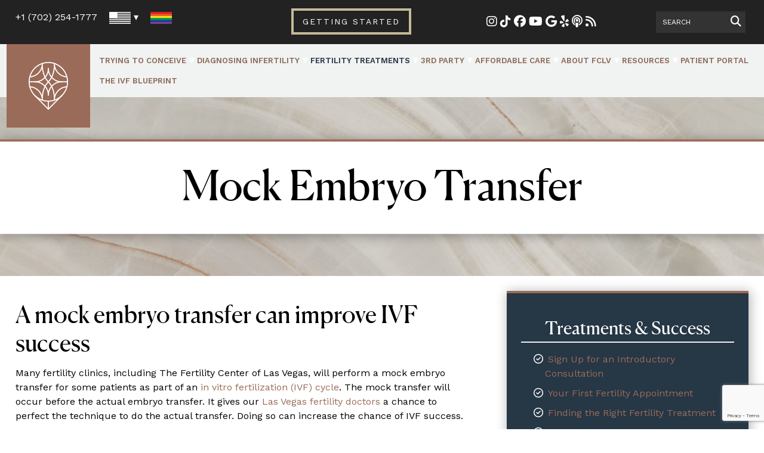

--- FILE ---
content_type: text/html; charset=UTF-8
request_url: https://fertilitycenterlv.com/fertility-treatments/mock-embryo-transfer/
body_size: 24489
content:
<!DOCTYPE html PUBLIC "-//W3C//DTD XHTML 1.0 Transitional//EN" "http://www.w3.org/TR/xhtml1/DTD/xhtml1-transitional.dtd"><!DOCTYPE html>
<html xmlns="http://www.w3.org/1999/xhtml" lang="en-US" >
<head profile="http://gmpg.org/xfn/11">
<meta http-equiv="Content-Type" content="text/html; charset=UTF-8" />
<script type="text/javascript">
/* <![CDATA[ */
var gform;gform||(document.addEventListener("gform_main_scripts_loaded",function(){gform.scriptsLoaded=!0}),document.addEventListener("gform/theme/scripts_loaded",function(){gform.themeScriptsLoaded=!0}),window.addEventListener("DOMContentLoaded",function(){gform.domLoaded=!0}),gform={domLoaded:!1,scriptsLoaded:!1,themeScriptsLoaded:!1,isFormEditor:()=>"function"==typeof InitializeEditor,callIfLoaded:function(o){return!(!gform.domLoaded||!gform.scriptsLoaded||!gform.themeScriptsLoaded&&!gform.isFormEditor()||(gform.isFormEditor()&&console.warn("The use of gform.initializeOnLoaded() is deprecated in the form editor context and will be removed in Gravity Forms 3.1."),o(),0))},initializeOnLoaded:function(o){gform.callIfLoaded(o)||(document.addEventListener("gform_main_scripts_loaded",()=>{gform.scriptsLoaded=!0,gform.callIfLoaded(o)}),document.addEventListener("gform/theme/scripts_loaded",()=>{gform.themeScriptsLoaded=!0,gform.callIfLoaded(o)}),window.addEventListener("DOMContentLoaded",()=>{gform.domLoaded=!0,gform.callIfLoaded(o)}))},hooks:{action:{},filter:{}},addAction:function(o,r,e,t){gform.addHook("action",o,r,e,t)},addFilter:function(o,r,e,t){gform.addHook("filter",o,r,e,t)},doAction:function(o){gform.doHook("action",o,arguments)},applyFilters:function(o){return gform.doHook("filter",o,arguments)},removeAction:function(o,r){gform.removeHook("action",o,r)},removeFilter:function(o,r,e){gform.removeHook("filter",o,r,e)},addHook:function(o,r,e,t,n){null==gform.hooks[o][r]&&(gform.hooks[o][r]=[]);var d=gform.hooks[o][r];null==n&&(n=r+"_"+d.length),gform.hooks[o][r].push({tag:n,callable:e,priority:t=null==t?10:t})},doHook:function(r,o,e){var t;if(e=Array.prototype.slice.call(e,1),null!=gform.hooks[r][o]&&((o=gform.hooks[r][o]).sort(function(o,r){return o.priority-r.priority}),o.forEach(function(o){"function"!=typeof(t=o.callable)&&(t=window[t]),"action"==r?t.apply(null,e):e[0]=t.apply(null,e)})),"filter"==r)return e[0]},removeHook:function(o,r,t,n){var e;null!=gform.hooks[o][r]&&(e=(e=gform.hooks[o][r]).filter(function(o,r,e){return!!(null!=n&&n!=o.tag||null!=t&&t!=o.priority)}),gform.hooks[o][r]=e)}});
/* ]]> */
</script>

<title>Mock Embryo Transfer - Preparing for IVF - IVF Success - What to Expect </title>
<meta name="viewport" content="initial-scale = 1.0,maximum-scale = 1.0" />
<link rel="stylesheet" href="https://fertilitycenterlv.com/wp-content/themes/fclv/style.css" type="text/css" media="screen, print" />
<link rel="pingback" href="https://fertilitycenterlv.com/xmlrpc.php" />
<meta name='robots' content='index, follow, max-image-preview:large, max-snippet:-1, max-video-preview:-1' />
	<style>img:is([sizes="auto" i], [sizes^="auto," i]) { contain-intrinsic-size: 3000px 1500px }</style>
	<script id="cookieyes" type="text/javascript" src="https://cdn-cookieyes.com/client_data/b10729d7f4eea5aae3332172/script.js"></script>
	<!-- This site is optimized with the Yoast SEO Premium plugin v26.8 (Yoast SEO v26.8) - https://yoast.com/product/yoast-seo-premium-wordpress/ -->
	<meta name="description" content="What is mock embryo transfer and why is it important? Our Las Vegas fertility doctors explain everything you need to know about it." />
	<link rel="canonical" href="https://fertilitycenterlv.com/fertility-treatments/mock-embryo-transfer/" />
	<meta property="og:locale" content="en_US" />
	<meta property="og:type" content="article" />
	<meta property="og:title" content="Mock Embryo Transfer – What Is It and Why Is It Important?" />
	<meta property="og:description" content="What is mock embryo transfer and why is it important? Our Las Vegas fertility doctors explain everything you need to know about it." />
	<meta property="og:url" content="https://fertilitycenterlv.com/fertility-treatments/mock-embryo-transfer/" />
	<meta property="og:site_name" content="The Fertility Center of Las Vegas" />
	<meta property="article:publisher" content="https://www.facebook.com/TheFertilityCenterLV/" />
	<meta property="article:modified_time" content="2021-12-15T04:39:11+00:00" />
	<meta property="og:image" content="https://fertilitycenterlv.com/wp-content/uploads/2018/01/favicon.png" />
	<meta property="og:image:width" content="512" />
	<meta property="og:image:height" content="512" />
	<meta property="og:image:type" content="image/png" />
	<meta name="twitter:label1" content="Est. reading time" />
	<meta name="twitter:data1" content="2 minutes" />
	<script type="application/ld+json" class="yoast-schema-graph">{"@context":"https://schema.org","@graph":[{"@type":"WebPage","@id":"https://fertilitycenterlv.com/fertility-treatments/mock-embryo-transfer/","url":"https://fertilitycenterlv.com/fertility-treatments/mock-embryo-transfer/","name":"Mock Embryo Transfer - Preparing for IVF - IVF Success - What to Expect","isPartOf":{"@id":"https://fertilitycenterlv.com/#website"},"datePublished":"2019-06-11T17:00:17+00:00","dateModified":"2021-12-15T04:39:11+00:00","description":"What is mock embryo transfer and why is it important? Our Las Vegas fertility doctors explain everything you need to know about it.","breadcrumb":{"@id":"https://fertilitycenterlv.com/fertility-treatments/mock-embryo-transfer/#breadcrumb"},"inLanguage":"en-US","potentialAction":[{"@type":"ReadAction","target":["https://fertilitycenterlv.com/fertility-treatments/mock-embryo-transfer/"]}]},{"@type":"BreadcrumbList","@id":"https://fertilitycenterlv.com/fertility-treatments/mock-embryo-transfer/#breadcrumb","itemListElement":[{"@type":"ListItem","position":1,"name":"Home","item":"https://fertilitycenterlv.com/"},{"@type":"ListItem","position":2,"name":"Fertility Treatments","item":"https://fertilitycenterlv.com/fertility-treatments/"},{"@type":"ListItem","position":3,"name":"Mock Embryo Transfer"}]},{"@type":"WebSite","@id":"https://fertilitycenterlv.com/#website","url":"https://fertilitycenterlv.com/","name":"The Fertility Center of Las Vegas","description":"Making Parenthood Possible.","publisher":{"@id":"https://fertilitycenterlv.com/#organization"},"potentialAction":[{"@type":"SearchAction","target":{"@type":"EntryPoint","urlTemplate":"https://fertilitycenterlv.com/?s={search_term_string}"},"query-input":{"@type":"PropertyValueSpecification","valueRequired":true,"valueName":"search_term_string"}}],"inLanguage":"en-US"},{"@type":"Organization","@id":"https://fertilitycenterlv.com/#organization","name":"Fertility Center of Las Vegas","url":"https://fertilitycenterlv.com/","logo":{"@type":"ImageObject","inLanguage":"en-US","@id":"https://fertilitycenterlv.com/#/schema/logo/image/","url":"https://fertilitycenterlv.com/wp-content/uploads/2019/08/favicon-1.png","contentUrl":"https://fertilitycenterlv.com/wp-content/uploads/2019/08/favicon-1.png","width":512,"height":512,"caption":"Fertility Center of Las Vegas"},"image":{"@id":"https://fertilitycenterlv.com/#/schema/logo/image/"},"sameAs":["https://www.facebook.com/TheFertilityCenterLV/","https://x.com/fertilitycenter","https://instagram.com/fertilitycenterlasvegas","https://www.youtube.com/user/FertilityCenterLV"],"email":"family@fertilitycenterlv.com","telephone":"(702) 254-1777","legalName":"Fertility Center of Las Vegas"}]}</script>
	<!-- / Yoast SEO Premium plugin. -->


<link rel='dns-prefetch' href='//www.google.com' />
<link rel='dns-prefetch' href='//fonts.googleapis.com' />
<link rel="alternate" type="text/calendar" title="The Fertility Center of Las Vegas &raquo; iCal Feed" href="https://fertilitycenterlv.com/calendar/?ical=1" />
<link rel='stylesheet' id='genesis-blocks-style-css-css' href='https://fertilitycenterlv.com/wp-content/plugins/genesis-blocks/dist/style-blocks.build.css' type='text/css' media='all' />
<link rel='stylesheet' id='sbi_styles-css' href='https://fertilitycenterlv.com/wp-content/plugins/instagram-feed/css/sbi-styles.min.css' type='text/css' media='all' />
<link rel='stylesheet' id='wp-block-library-css' href='https://fertilitycenterlv.com/wp-includes/css/dist/block-library/style.min.css' type='text/css' media='all' />
<link rel='stylesheet' id='pardot-css' href='https://fertilitycenterlv.com/wp-content/plugins/pardot/build/style-index.css' type='text/css' media='all' />
<style id='safe-svg-svg-icon-style-inline-css' type='text/css'>
.safe-svg-cover{text-align:center}.safe-svg-cover .safe-svg-inside{display:inline-block;max-width:100%}.safe-svg-cover svg{fill:currentColor;height:100%;max-height:100%;max-width:100%;width:100%}

</style>
<style id='global-styles-inline-css' type='text/css'>
:root{--wp--preset--aspect-ratio--square: 1;--wp--preset--aspect-ratio--4-3: 4/3;--wp--preset--aspect-ratio--3-4: 3/4;--wp--preset--aspect-ratio--3-2: 3/2;--wp--preset--aspect-ratio--2-3: 2/3;--wp--preset--aspect-ratio--16-9: 16/9;--wp--preset--aspect-ratio--9-16: 9/16;--wp--preset--color--black: #000000;--wp--preset--color--cyan-bluish-gray: #abb8c3;--wp--preset--color--white: #ffffff;--wp--preset--color--pale-pink: #f78da7;--wp--preset--color--vivid-red: #cf2e2e;--wp--preset--color--luminous-vivid-orange: #ff6900;--wp--preset--color--luminous-vivid-amber: #fcb900;--wp--preset--color--light-green-cyan: #7bdcb5;--wp--preset--color--vivid-green-cyan: #00d084;--wp--preset--color--pale-cyan-blue: #8ed1fc;--wp--preset--color--vivid-cyan-blue: #0693e3;--wp--preset--color--vivid-purple: #9b51e0;--wp--preset--color--primary: #929288;--wp--preset--color--secondary: #C4BA98;--wp--preset--color--cta: #9A6B58;--wp--preset--color--gray: #222222;--wp--preset--color--goldgray: #c6c6bf;--wp--preset--color--lightgray: #EEE;--wp--preset--color--grayblur: #263746;--wp--preset--gradient--vivid-cyan-blue-to-vivid-purple: linear-gradient(135deg,rgba(6,147,227,1) 0%,rgb(155,81,224) 100%);--wp--preset--gradient--light-green-cyan-to-vivid-green-cyan: linear-gradient(135deg,rgb(122,220,180) 0%,rgb(0,208,130) 100%);--wp--preset--gradient--luminous-vivid-amber-to-luminous-vivid-orange: linear-gradient(135deg,rgba(252,185,0,1) 0%,rgba(255,105,0,1) 100%);--wp--preset--gradient--luminous-vivid-orange-to-vivid-red: linear-gradient(135deg,rgba(255,105,0,1) 0%,rgb(207,46,46) 100%);--wp--preset--gradient--very-light-gray-to-cyan-bluish-gray: linear-gradient(135deg,rgb(238,238,238) 0%,rgb(169,184,195) 100%);--wp--preset--gradient--cool-to-warm-spectrum: linear-gradient(135deg,rgb(74,234,220) 0%,rgb(151,120,209) 20%,rgb(207,42,186) 40%,rgb(238,44,130) 60%,rgb(251,105,98) 80%,rgb(254,248,76) 100%);--wp--preset--gradient--blush-light-purple: linear-gradient(135deg,rgb(255,206,236) 0%,rgb(152,150,240) 100%);--wp--preset--gradient--blush-bordeaux: linear-gradient(135deg,rgb(254,205,165) 0%,rgb(254,45,45) 50%,rgb(107,0,62) 100%);--wp--preset--gradient--luminous-dusk: linear-gradient(135deg,rgb(255,203,112) 0%,rgb(199,81,192) 50%,rgb(65,88,208) 100%);--wp--preset--gradient--pale-ocean: linear-gradient(135deg,rgb(255,245,203) 0%,rgb(182,227,212) 50%,rgb(51,167,181) 100%);--wp--preset--gradient--electric-grass: linear-gradient(135deg,rgb(202,248,128) 0%,rgb(113,206,126) 100%);--wp--preset--gradient--midnight: linear-gradient(135deg,rgb(2,3,129) 0%,rgb(40,116,252) 100%);--wp--preset--gradient--primary-white: linear-gradient(0deg, #fff 0,#929288 100%);--wp--preset--font-size--small: 0.8em;--wp--preset--font-size--medium: clamp(14px, 0.875rem + ((1vw - 3.2px) * 0.469), 20px);--wp--preset--font-size--large: clamp(1.119em, 1.119rem + ((1vw - 0.2em) * 0.789), 1.75em);--wp--preset--font-size--x-large: clamp(25.014px, 1.563rem + ((1vw - 3.2px) * 1.327), 42px);--wp--preset--font-size--tiny: 0.64em;--wp--preset--font-size--normal: clamp(0.875em, 0.875rem + ((1vw - 0.2em) * 0.156), 1em);--wp--preset--font-size--extra-large: clamp(1.533em, 1.533rem + ((1vw - 0.2em) * 1.288), 2.563em);--wp--preset--font-size--huge: clamp(2.179em, 2.179rem + ((1vw - 0.2em) * 2.218), 3.953em);--wp--preset--font-size--gigantic: clamp(2.392em, 2.392rem + ((1vw - 0.2em) * 2.561), 4.441em);--wp--preset--font-family--system-fonts: -apple-system,BlinkMacSystemFont,Segoe UI,Roboto,Oxygen-Sans,Ubuntu,Cantarell,Helvetica Neue,sans-serif;--wp--preset--font-family--work-sans: Work Sans, sans-serif;--wp--preset--spacing--20: 0.44rem;--wp--preset--spacing--30: 0.67rem;--wp--preset--spacing--40: 1rem;--wp--preset--spacing--50: 1.5rem;--wp--preset--spacing--60: 2.25rem;--wp--preset--spacing--70: 3.38rem;--wp--preset--spacing--80: 5.06rem;--wp--preset--shadow--natural: 6px 6px 9px rgba(0, 0, 0, 0.2);--wp--preset--shadow--deep: 12px 12px 50px rgba(0, 0, 0, 0.4);--wp--preset--shadow--sharp: 6px 6px 0px rgba(0, 0, 0, 0.2);--wp--preset--shadow--outlined: 6px 6px 0px -3px rgba(255, 255, 255, 1), 6px 6px rgba(0, 0, 0, 1);--wp--preset--shadow--crisp: 6px 6px 0px rgba(0, 0, 0, 1);}:root { --wp--style--global--content-size: 70vw;--wp--style--global--wide-size: 90vw; }:where(body) { margin: 0; }.wp-site-blocks > .alignleft { float: left; margin-right: 2em; }.wp-site-blocks > .alignright { float: right; margin-left: 2em; }.wp-site-blocks > .aligncenter { justify-content: center; margin-left: auto; margin-right: auto; }:where(.is-layout-flex){gap: 0.5em;}:where(.is-layout-grid){gap: 0.5em;}.is-layout-flow > .alignleft{float: left;margin-inline-start: 0;margin-inline-end: 2em;}.is-layout-flow > .alignright{float: right;margin-inline-start: 2em;margin-inline-end: 0;}.is-layout-flow > .aligncenter{margin-left: auto !important;margin-right: auto !important;}.is-layout-constrained > .alignleft{float: left;margin-inline-start: 0;margin-inline-end: 2em;}.is-layout-constrained > .alignright{float: right;margin-inline-start: 2em;margin-inline-end: 0;}.is-layout-constrained > .aligncenter{margin-left: auto !important;margin-right: auto !important;}.is-layout-constrained > :where(:not(.alignleft):not(.alignright):not(.alignfull)){max-width: var(--wp--style--global--content-size);margin-left: auto !important;margin-right: auto !important;}.is-layout-constrained > .alignwide{max-width: var(--wp--style--global--wide-size);}body .is-layout-flex{display: flex;}.is-layout-flex{flex-wrap: wrap;align-items: center;}.is-layout-flex > :is(*, div){margin: 0;}body .is-layout-grid{display: grid;}.is-layout-grid > :is(*, div){margin: 0;}body{padding-top: 0px;padding-right: 0px;padding-bottom: 0px;padding-left: 0px;}a:where(:not(.wp-element-button)){text-decoration: underline;}:root :where(.wp-element-button, .wp-block-button__link){background-color: #32373c;border-width: 0;color: #fff;font-family: inherit;font-size: inherit;line-height: inherit;padding: calc(0.667em + 2px) calc(1.333em + 2px);text-decoration: none;}.has-black-color{color: var(--wp--preset--color--black) !important;}.has-cyan-bluish-gray-color{color: var(--wp--preset--color--cyan-bluish-gray) !important;}.has-white-color{color: var(--wp--preset--color--white) !important;}.has-pale-pink-color{color: var(--wp--preset--color--pale-pink) !important;}.has-vivid-red-color{color: var(--wp--preset--color--vivid-red) !important;}.has-luminous-vivid-orange-color{color: var(--wp--preset--color--luminous-vivid-orange) !important;}.has-luminous-vivid-amber-color{color: var(--wp--preset--color--luminous-vivid-amber) !important;}.has-light-green-cyan-color{color: var(--wp--preset--color--light-green-cyan) !important;}.has-vivid-green-cyan-color{color: var(--wp--preset--color--vivid-green-cyan) !important;}.has-pale-cyan-blue-color{color: var(--wp--preset--color--pale-cyan-blue) !important;}.has-vivid-cyan-blue-color{color: var(--wp--preset--color--vivid-cyan-blue) !important;}.has-vivid-purple-color{color: var(--wp--preset--color--vivid-purple) !important;}.has-primary-color{color: var(--wp--preset--color--primary) !important;}.has-secondary-color{color: var(--wp--preset--color--secondary) !important;}.has-cta-color{color: var(--wp--preset--color--cta) !important;}.has-gray-color{color: var(--wp--preset--color--gray) !important;}.has-goldgray-color{color: var(--wp--preset--color--goldgray) !important;}.has-lightgray-color{color: var(--wp--preset--color--lightgray) !important;}.has-grayblur-color{color: var(--wp--preset--color--grayblur) !important;}.has-black-background-color{background-color: var(--wp--preset--color--black) !important;}.has-cyan-bluish-gray-background-color{background-color: var(--wp--preset--color--cyan-bluish-gray) !important;}.has-white-background-color{background-color: var(--wp--preset--color--white) !important;}.has-pale-pink-background-color{background-color: var(--wp--preset--color--pale-pink) !important;}.has-vivid-red-background-color{background-color: var(--wp--preset--color--vivid-red) !important;}.has-luminous-vivid-orange-background-color{background-color: var(--wp--preset--color--luminous-vivid-orange) !important;}.has-luminous-vivid-amber-background-color{background-color: var(--wp--preset--color--luminous-vivid-amber) !important;}.has-light-green-cyan-background-color{background-color: var(--wp--preset--color--light-green-cyan) !important;}.has-vivid-green-cyan-background-color{background-color: var(--wp--preset--color--vivid-green-cyan) !important;}.has-pale-cyan-blue-background-color{background-color: var(--wp--preset--color--pale-cyan-blue) !important;}.has-vivid-cyan-blue-background-color{background-color: var(--wp--preset--color--vivid-cyan-blue) !important;}.has-vivid-purple-background-color{background-color: var(--wp--preset--color--vivid-purple) !important;}.has-primary-background-color{background-color: var(--wp--preset--color--primary) !important;}.has-secondary-background-color{background-color: var(--wp--preset--color--secondary) !important;}.has-cta-background-color{background-color: var(--wp--preset--color--cta) !important;}.has-gray-background-color{background-color: var(--wp--preset--color--gray) !important;}.has-goldgray-background-color{background-color: var(--wp--preset--color--goldgray) !important;}.has-lightgray-background-color{background-color: var(--wp--preset--color--lightgray) !important;}.has-grayblur-background-color{background-color: var(--wp--preset--color--grayblur) !important;}.has-black-border-color{border-color: var(--wp--preset--color--black) !important;}.has-cyan-bluish-gray-border-color{border-color: var(--wp--preset--color--cyan-bluish-gray) !important;}.has-white-border-color{border-color: var(--wp--preset--color--white) !important;}.has-pale-pink-border-color{border-color: var(--wp--preset--color--pale-pink) !important;}.has-vivid-red-border-color{border-color: var(--wp--preset--color--vivid-red) !important;}.has-luminous-vivid-orange-border-color{border-color: var(--wp--preset--color--luminous-vivid-orange) !important;}.has-luminous-vivid-amber-border-color{border-color: var(--wp--preset--color--luminous-vivid-amber) !important;}.has-light-green-cyan-border-color{border-color: var(--wp--preset--color--light-green-cyan) !important;}.has-vivid-green-cyan-border-color{border-color: var(--wp--preset--color--vivid-green-cyan) !important;}.has-pale-cyan-blue-border-color{border-color: var(--wp--preset--color--pale-cyan-blue) !important;}.has-vivid-cyan-blue-border-color{border-color: var(--wp--preset--color--vivid-cyan-blue) !important;}.has-vivid-purple-border-color{border-color: var(--wp--preset--color--vivid-purple) !important;}.has-primary-border-color{border-color: var(--wp--preset--color--primary) !important;}.has-secondary-border-color{border-color: var(--wp--preset--color--secondary) !important;}.has-cta-border-color{border-color: var(--wp--preset--color--cta) !important;}.has-gray-border-color{border-color: var(--wp--preset--color--gray) !important;}.has-goldgray-border-color{border-color: var(--wp--preset--color--goldgray) !important;}.has-lightgray-border-color{border-color: var(--wp--preset--color--lightgray) !important;}.has-grayblur-border-color{border-color: var(--wp--preset--color--grayblur) !important;}.has-vivid-cyan-blue-to-vivid-purple-gradient-background{background: var(--wp--preset--gradient--vivid-cyan-blue-to-vivid-purple) !important;}.has-light-green-cyan-to-vivid-green-cyan-gradient-background{background: var(--wp--preset--gradient--light-green-cyan-to-vivid-green-cyan) !important;}.has-luminous-vivid-amber-to-luminous-vivid-orange-gradient-background{background: var(--wp--preset--gradient--luminous-vivid-amber-to-luminous-vivid-orange) !important;}.has-luminous-vivid-orange-to-vivid-red-gradient-background{background: var(--wp--preset--gradient--luminous-vivid-orange-to-vivid-red) !important;}.has-very-light-gray-to-cyan-bluish-gray-gradient-background{background: var(--wp--preset--gradient--very-light-gray-to-cyan-bluish-gray) !important;}.has-cool-to-warm-spectrum-gradient-background{background: var(--wp--preset--gradient--cool-to-warm-spectrum) !important;}.has-blush-light-purple-gradient-background{background: var(--wp--preset--gradient--blush-light-purple) !important;}.has-blush-bordeaux-gradient-background{background: var(--wp--preset--gradient--blush-bordeaux) !important;}.has-luminous-dusk-gradient-background{background: var(--wp--preset--gradient--luminous-dusk) !important;}.has-pale-ocean-gradient-background{background: var(--wp--preset--gradient--pale-ocean) !important;}.has-electric-grass-gradient-background{background: var(--wp--preset--gradient--electric-grass) !important;}.has-midnight-gradient-background{background: var(--wp--preset--gradient--midnight) !important;}.has-primary-white-gradient-background{background: var(--wp--preset--gradient--primary-white) !important;}.has-small-font-size{font-size: var(--wp--preset--font-size--small) !important;}.has-medium-font-size{font-size: var(--wp--preset--font-size--medium) !important;}.has-large-font-size{font-size: var(--wp--preset--font-size--large) !important;}.has-x-large-font-size{font-size: var(--wp--preset--font-size--x-large) !important;}.has-tiny-font-size{font-size: var(--wp--preset--font-size--tiny) !important;}.has-normal-font-size{font-size: var(--wp--preset--font-size--normal) !important;}.has-extra-large-font-size{font-size: var(--wp--preset--font-size--extra-large) !important;}.has-huge-font-size{font-size: var(--wp--preset--font-size--huge) !important;}.has-gigantic-font-size{font-size: var(--wp--preset--font-size--gigantic) !important;}.has-system-fonts-font-family{font-family: var(--wp--preset--font-family--system-fonts) !important;}.has-work-sans-font-family{font-family: var(--wp--preset--font-family--work-sans) !important;}
:where(.wp-block-post-template.is-layout-flex){gap: 1.25em;}:where(.wp-block-post-template.is-layout-grid){gap: 1.25em;}
:where(.wp-block-columns.is-layout-flex){gap: 2em;}:where(.wp-block-columns.is-layout-grid){gap: 2em;}
:root :where(.wp-block-pullquote){font-size: clamp(0.984em, 0.984rem + ((1vw - 0.2em) * 0.645), 1.5em);line-height: 1.6;}
</style>
<link rel='stylesheet' id='google-fonts-css' href='//fonts.googleapis.com/css?family=Work+Sans:400,600,700' type='text/css' media='all' />
<style id='kadence-blocks-global-variables-inline-css' type='text/css'>
:root {--global-kb-font-size-sm:clamp(0.8rem, 0.73rem + 0.217vw, 0.9rem);--global-kb-font-size-md:clamp(1.1rem, 0.995rem + 0.326vw, 1.25rem);--global-kb-font-size-lg:clamp(1.75rem, 1.576rem + 0.543vw, 2rem);--global-kb-font-size-xl:clamp(2.25rem, 1.728rem + 1.63vw, 3rem);--global-kb-font-size-xxl:clamp(2.5rem, 1.456rem + 3.26vw, 4rem);--global-kb-font-size-xxxl:clamp(2.75rem, 0.489rem + 7.065vw, 6rem);}:root {--global-palette1: #3182CE;--global-palette2: #2B6CB0;--global-palette3: #1A202C;--global-palette4: #2D3748;--global-palette5: #4A5568;--global-palette6: #718096;--global-palette7: #EDF2F7;--global-palette8: #F7FAFC;--global-palette9: #ffffff;}
</style>
<script type="text/javascript" src="https://fertilitycenterlv.com/wp-includes/js/jquery/jquery.min.js" id="jquery-core-js"></script>
<script type="text/javascript" src="https://fertilitycenterlv.com/wp-includes/js/jquery/jquery-migrate.min.js" id="jquery-migrate-js"></script>
<meta name="generator" content="WPML ver:4.8.6 stt:60,1,4,3,64,27,2;" />
<meta name="tec-api-version" content="v1"><meta name="tec-api-origin" content="https://fertilitycenterlv.com"><link rel="alternate" href="https://fertilitycenterlv.com/wp-json/tribe/events/v1/" /><link rel="icon" href="https://fertilitycenterlv.com/wp-content/uploads/2019/08/cropped-favicon-1-32x32.png" sizes="32x32" />
<link rel="icon" href="https://fertilitycenterlv.com/wp-content/uploads/2019/08/cropped-favicon-1-192x192.png" sizes="192x192" />
<link rel="apple-touch-icon" href="https://fertilitycenterlv.com/wp-content/uploads/2019/08/cropped-favicon-1-180x180.png" />
<meta name="msapplication-TileImage" content="https://fertilitycenterlv.com/wp-content/uploads/2019/08/cropped-favicon-1-270x270.png" />
<!-- Global site tag (gtag.js) - Google AdWords: 811150707 -->
<script async src="https://www.googletagmanager.com/gtag/js?id=AW-811150707"></script>
<script>
  window.dataLayer = window.dataLayer || [];
  function gtag(){dataLayer.push(arguments);}
  gtag('js', new Date());

  gtag('config', 'AW-811150707');
</script><!-- Google Tag Manager -->
<script>(function(w,d,s,l,i){w[l]=w[l]||[];w[l].push({'gtm.start':
new Date().getTime(),event:'gtm.js'});var f=d.getElementsByTagName(s)[0],
j=d.createElement(s),dl=l!='dataLayer'?'&l='+l:'';j.async=true;j.src=
'https://www.googletagmanager.com/gtm.js?id='+i+dl;f.parentNode.insertBefore(j,f);
})(window,document,'script','dataLayer','GTM-5PSQGBB');</script>
<!-- End Google Tag Manager --></head>
<body class="wp-singular page-template page-template-page-treatments-and-success page-template-page-treatments-and-success-php page page-id-17331 page-child parent-pageid-19 wp-custom-logo wp-theme-fclv tribe-no-js fclv-sitewide lang-en">
    <div id="full-screen-nav-overlay-target" class="full-screen-nav-overlay">
   <i class="fa fa-times fa-4x" aria-hidden="true" onclick="closefullscreennav()"></i>
  <div class="full-screen-element">       	<a href="https://fertilitycenterlv.com" /><img src="https://fertilitycenterlv.com/wp-content/uploads/2019/08/favicon-1-300x300.png" alt="The Fertility Center of Las Vegas" /></a>   <div id="full-screen-nav-container" class="menu-main-navigation-container"><ul id="menu"><li id="menu-item-8045" class="menu-item menu-item-type-post_type menu-item-object-page menu-item-has-children menu-item-8045"><a href="https://fertilitycenterlv.com/trying-to-conceive/">Trying to Conceive</a>
<ul class="sub-menu">
	<li id="menu-item-21738" class="menu-item menu-item-type-custom menu-item-object-custom menu-item-21738"><a href="https://fertilitycenterlv.com/calendar/">Free Fertility Seminars</a></li>
	<li id="menu-item-9658" class="menu-item menu-item-type-post_type menu-item-object-page menu-item-9658"><a href="https://fertilitycenterlv.com/trying-to-conceive/ttc-in-your-20s/">TTC in Your 20s</a></li>
	<li id="menu-item-9657" class="menu-item menu-item-type-post_type menu-item-object-page menu-item-9657"><a href="https://fertilitycenterlv.com/trying-to-conceive/ttc-in-your-30s/">TTC in Your 30s</a></li>
	<li id="menu-item-9656" class="menu-item menu-item-type-post_type menu-item-object-page menu-item-9656"><a href="https://fertilitycenterlv.com/trying-to-conceive/ttc-in-your-40s-and-beyond/">TTC in Your 40s and Beyond</a></li>
	<li id="menu-item-8264" class="menu-item menu-item-type-post_type menu-item-object-page menu-item-8264"><a href="https://fertilitycenterlv.com/trying-to-conceive/heterosexual-couple/">TTC for Heterosexual Couple</a></li>
	<li id="menu-item-8259" class="menu-item menu-item-type-post_type menu-item-object-page menu-item-8259"><a href="https://fertilitycenterlv.com/trying-to-conceive/same-sex-male-couple/">TTC for Same-Sex Male Couple</a></li>
	<li id="menu-item-8260" class="menu-item menu-item-type-post_type menu-item-object-page menu-item-8260"><a href="https://fertilitycenterlv.com/trying-to-conceive/same-sex-female-couples/">TTC for Same-Sex Female Couple</a></li>
	<li id="menu-item-8263" class="menu-item menu-item-type-post_type menu-item-object-page menu-item-8263"><a href="https://fertilitycenterlv.com/trying-to-conceive/single-woman/">TTC for Single Woman</a></li>
	<li id="menu-item-8262" class="menu-item menu-item-type-post_type menu-item-object-page menu-item-8262"><a href="https://fertilitycenterlv.com/trying-to-conceive/single-man/">TTC for Single Man</a></li>
	<li id="menu-item-21581" class="menu-item menu-item-type-post_type menu-item-object-page menu-item-21581"><a href="https://fertilitycenterlv.com/patient-services/lgbt-patients/transgender-fertility/">TTC for Transgender Patients</a></li>
	<li id="menu-item-8261" class="menu-item menu-item-type-post_type menu-item-object-page menu-item-8261"><a href="https://fertilitycenterlv.com/trying-to-conceive/person-overcoming-cancer/">TTC for Patients Overcoming Cancer</a></li>
	<li id="menu-item-8258" class="menu-item menu-item-type-post_type menu-item-object-page menu-item-8258"><a href="https://fertilitycenterlv.com/trying-to-conceive/person-known-genetic-disease/">TTC for Known Genetic Disease</a></li>
	<li id="menu-item-27392" class="menu-item menu-item-type-post_type menu-item-object-page menu-item-27392"><a href="https://fertilitycenterlv.com/introductory-consultation/">Get Started &#8211; Book a Consult</a></li>
</ul>
</li>
<li id="menu-item-8209" class="menu-item menu-item-type-post_type menu-item-object-page menu-item-has-children menu-item-8209"><a href="https://fertilitycenterlv.com/diagnosing-infertility/">Diagnosing Infertility</a>
<ul class="sub-menu">
	<li id="menu-item-27393" class="menu-item menu-item-type-post_type menu-item-object-page menu-item-27393"><a href="https://fertilitycenterlv.com/introductory-consultation/">Schedule a Fertility Consultation</a></li>
	<li id="menu-item-8308" class="menu-item menu-item-type-post_type menu-item-object-page menu-item-8308"><a href="https://fertilitycenterlv.com/fertility-treatments/first-fertility-appointment/">Your First Fertility Appointment</a></li>
	<li id="menu-item-8210" class="menu-item menu-item-type-post_type menu-item-object-page menu-item-8210"><a href="https://fertilitycenterlv.com/diagnosing-infertility/female-infertility/">Causes of Female Infertility</a></li>
	<li id="menu-item-8211" class="menu-item menu-item-type-post_type menu-item-object-page menu-item-8211"><a href="https://fertilitycenterlv.com/diagnosing-infertility/causes-male-infertility/">Causes of Male Infertility</a></li>
	<li id="menu-item-8214" class="menu-item menu-item-type-post_type menu-item-object-page menu-item-8214"><a href="https://fertilitycenterlv.com/diagnosing-infertility/fertility-tests-women/">Fertility Tests for Women</a></li>
	<li id="menu-item-8212" class="menu-item menu-item-type-post_type menu-item-object-page menu-item-8212"><a href="https://fertilitycenterlv.com/diagnosing-infertility/fertility-tests-men/">Fertility Tests for Men</a></li>
	<li id="menu-item-26647" class="menu-item menu-item-type-post_type menu-item-object-page menu-item-26647"><a href="https://fertilitycenterlv.com/diagnosing-infertility/fertility-patient-care-timeline/">Fertility Patient Care Timeline</a></li>
	<li id="menu-item-21739" class="menu-item menu-item-type-custom menu-item-object-custom menu-item-21739"><a href="https://fertilitycenterlv.com/calendar/">Free Fertility Seminars</a></li>
</ul>
</li>
<li id="menu-item-7897" class="menu-item menu-item-type-post_type menu-item-object-page current-page-ancestor menu-item-has-children menu-item-7897"><a href="https://fertilitycenterlv.com/fertility-treatments/">Fertility Treatments</a>
<ul class="sub-menu">
	<li id="menu-item-8309" class="menu-item menu-item-type-post_type menu-item-object-page menu-item-8309"><a href="https://fertilitycenterlv.com/finding-right-fertility-treatment/">The Right Fertility Treatment</a></li>
	<li id="menu-item-8310" class="menu-item menu-item-type-post_type menu-item-object-page menu-item-8310"><a href="https://fertilitycenterlv.com/fertility-treatments/intrauterine-insemination-iui/">IUI, Intrauterine Insemination</a></li>
	<li id="menu-item-8311" class="menu-item menu-item-type-post_type menu-item-object-page menu-item-8311"><a href="https://fertilitycenterlv.com/fertility-treatments/in-vitro-fertilization-ivf/">IVF, In Vitro Fertilization</a></li>
	<li id="menu-item-8319" class="menu-item menu-item-type-post_type menu-item-object-page menu-item-8319"><a href="https://fertilitycenterlv.com/fertility-treatments/third-party-parenting/">Third Party Parenting</a></li>
	<li id="menu-item-8364" class="menu-item menu-item-type-post_type menu-item-object-page menu-item-8364"><a href="https://fertilitycenterlv.com/fertility-treatments/ivf-success-rates/">IVF Success Rates</a></li>
	<li id="menu-item-19499" class="menu-item menu-item-type-post_type menu-item-object-page menu-item-19499"><a href="https://fertilitycenterlv.com/fertility-second-opinion/">Fertility Second Opinion</a></li>
</ul>
</li>
<li id="menu-item-16396" class="menu-item menu-item-type-post_type menu-item-object-page menu-item-has-children menu-item-16396"><a href="https://fertilitycenterlv.com/fertility-treatments/third-party-parenting/">3rd Party</a>
<ul class="sub-menu">
	<li id="menu-item-16397" class="menu-item menu-item-type-post_type menu-item-object-page menu-item-16397"><a href="https://fertilitycenterlv.com/fertility-treatments/third-party-parenting/">Third Party Parenting</a></li>
	<li id="menu-item-28200" class="menu-item menu-item-type-post_type menu-item-object-page menu-item-28200"><a href="https://fertilitycenterlv.com/fertility-treatments/third-party-reproduction-timeline/">Third Party Reproduction Timeline</a></li>
	<li id="menu-item-16398" class="menu-item menu-item-type-post_type menu-item-object-page menu-item-16398"><a href="https://fertilitycenterlv.com/fertility-treatments/embryo-donation/">Embryo Donation</a></li>
	<li id="menu-item-16399" class="menu-item menu-item-type-post_type menu-item-object-page menu-item-has-children menu-item-16399"><a href="https://fertilitycenterlv.com/fertility-treatments/donor-sperm-insemination/">Donor Sperm</a>
	<ul class="sub-menu">
		<li id="menu-item-22437" class="menu-item menu-item-type-post_type menu-item-object-page menu-item-22437"><a href="https://fertilitycenterlv.com/fertility-treatments/how-to-find-a-sperm-donor/">How to Find a Sperm Donor</a></li>
	</ul>
</li>
	<li id="menu-item-16400" class="menu-item menu-item-type-post_type menu-item-object-page menu-item-has-children menu-item-16400"><a href="https://fertilitycenterlv.com/fertility-treatments/donor-egg-ivf/">Donor Egg</a>
	<ul class="sub-menu">
		<li id="menu-item-22438" class="menu-item menu-item-type-post_type menu-item-object-page menu-item-22438"><a href="https://fertilitycenterlv.com/fertility-treatments/how-to-find-an-egg-donor/">How to Find an Egg Donor</a></li>
	</ul>
</li>
	<li id="menu-item-16401" class="menu-item menu-item-type-post_type menu-item-object-page menu-item-has-children menu-item-16401"><a href="https://fertilitycenterlv.com/fertility-treatments/gestational-carriers/">Surrogacy</a>
	<ul class="sub-menu">
		<li id="menu-item-16403" class="menu-item menu-item-type-post_type menu-item-object-page menu-item-16403"><a href="https://fertilitycenterlv.com/fertility-treatments/surrogacy-in-las-vegas/">Surrogacy in Las Vegas</a></li>
		<li id="menu-item-16404" class="menu-item menu-item-type-post_type menu-item-object-page menu-item-16404"><a href="https://fertilitycenterlv.com/fertility-treatments/how-to-find-a-surrogate/">How to Find a Surrogate</a></li>
		<li id="menu-item-20448" class="menu-item menu-item-type-post_type menu-item-object-page menu-item-20448"><a href="https://fertilitycenterlv.com/fertility-treatments/price-us-surrogacy/">Price of US Surrogacy</a></li>
		<li id="menu-item-16460" class="menu-item menu-item-type-post_type menu-item-object-page menu-item-16460"><a href="https://fertilitycenterlv.com/fertility-treatments/the-surrogacy-medical-process-for-surrogates/">Medical Process for Surrogates</a></li>
		<li id="menu-item-17300" class="menu-item menu-item-type-post_type menu-item-object-page menu-item-17300"><a href="https://fertilitycenterlv.com/fertility-treatments/the-surrogacy-medical-process-for-parents/">Medical Process for Intended Parents</a></li>
		<li id="menu-item-16459" class="menu-item menu-item-type-post_type menu-item-object-page menu-item-16459"><a href="https://fertilitycenterlv.com/fertility-treatments/the-surrogacy-legal-process/">The Surrogacy Legal Process</a></li>
		<li id="menu-item-16458" class="menu-item menu-item-type-post_type menu-item-object-page menu-item-16458"><a href="https://fertilitycenterlv.com/fertility-treatments/establishing-parentage-with-surrogacy/">Establishing Parentage with Surrogacy</a></li>
		<li id="menu-item-16457" class="menu-item menu-item-type-post_type menu-item-object-page menu-item-16457"><a href="https://fertilitycenterlv.com/fertility-treatments/bringing-baby-home-after-surrogacy/">Bringing Baby Home After Surrogacy</a></li>
	</ul>
</li>
	<li id="menu-item-16402" class="menu-item menu-item-type-post_type menu-item-object-page menu-item-16402"><a href="https://fertilitycenterlv.com/fertility-treatments/ivf-with-an-egg-donor-and-gestational-carrier/">IVF using Donor Eggs &#038; Surrogacy</a></li>
	<li id="menu-item-22458" class="menu-item menu-item-type-post_type menu-item-object-page menu-item-22458"><a href="https://fertilitycenterlv.com/access-our-egg-donor-database/">Access Our Egg Donor Database</a></li>
	<li id="menu-item-27346" class="menu-item menu-item-type-post_type menu-item-object-page menu-item-27346"><a href="https://fertilitycenterlv.com/become-a-sperm-donor/">Become a Sperm Donor</a></li>
	<li id="menu-item-19751" class="menu-item menu-item-type-post_type menu-item-object-page menu-item-19751"><a href="https://fertilitycenterlv.com/become-an-egg-donor-lp/">Become an Egg Donor in Las Vegas</a></li>
	<li id="menu-item-19496" class="menu-item menu-item-type-post_type menu-item-object-page menu-item-19496"><a href="https://fertilitycenterlv.com/become-a-surrogate-in-las-vegas/">Become a Surrogate in Las Vegas</a></li>
</ul>
</li>
<li id="menu-item-19515" class="menu-item menu-item-type-post_type menu-item-object-page menu-item-has-children menu-item-19515"><a href="https://fertilitycenterlv.com/affordable-care/">Affordable Care</a>
<ul class="sub-menu">
	<li id="menu-item-8334" class="menu-item menu-item-type-post_type menu-item-object-page menu-item-8334"><a href="https://fertilitycenterlv.com/affordable-care/financial-services/">Fertility Financial Services</a></li>
	<li id="menu-item-8234" class="menu-item menu-item-type-post_type menu-item-object-page menu-item-8234"><a href="https://fertilitycenterlv.com/affordable-care/discount-programs/">Fertility Discount Programs</a></li>
	<li id="menu-item-27350" class="menu-item menu-item-type-post_type menu-item-object-page menu-item-27350"><a href="https://fertilitycenterlv.com/fertility-treatments/understanding-the-cost-of-fertility-treatment/">Understanding the Cost of Fertility Treatment</a></li>
	<li id="menu-item-27497" class="menu-item menu-item-type-post_type menu-item-object-page menu-item-27497"><a href="https://fertilitycenterlv.com/affordable-care/understanding-insurance-coverage-for-fertility-care/">Understanding Insurance Coverage for Fertility Care</a></li>
	<li id="menu-item-8906" class="menu-item menu-item-type-post_type menu-item-object-page menu-item-8906"><a href="https://fertilitycenterlv.com/affordable-care/ivf-cost/">IVF Cost</a></li>
	<li id="menu-item-27382" class="menu-item menu-item-type-post_type menu-item-object-page menu-item-27382"><a href="https://fertilitycenterlv.com/research/clinical-trials/">Clinical Trials</a></li>
</ul>
</li>
<li id="menu-item-7896" class="menu-item menu-item-type-post_type menu-item-object-page menu-item-has-children menu-item-7896"><a href="https://fertilitycenterlv.com/about-us/">About FCLV</a>
<ul class="sub-menu">
	<li id="menu-item-25597" class="menu-item menu-item-type-post_type menu-item-object-page menu-item-25597"><a href="https://fertilitycenterlv.com/the-history-of-the-fertility-center-of-las-vegas/">The History of FCLV</a></li>
	<li id="menu-item-8312" class="menu-item menu-item-type-post_type menu-item-object-page menu-item-8312"><a href="https://fertilitycenterlv.com/about-us/why-the-fertility-center-of-las-vegas/">Why Choose FCLV?</a></li>
	<li id="menu-item-30968" class="menu-item menu-item-type-post_type menu-item-object-page menu-item-30968"><a href="https://fertilitycenterlv.com/about-us/awards-recognition/">Awards &#038; Recognition</a></li>
	<li id="menu-item-8307" class="menu-item menu-item-type-post_type menu-item-object-page menu-item-8307"><a href="https://fertilitycenterlv.com/about-us/bruce-shapiro/">Bruce Shapiro, MD, PhD</a></li>
	<li id="menu-item-8227" class="menu-item menu-item-type-post_type menu-item-object-page menu-item-8227"><a href="https://fertilitycenterlv.com/about-us/carrie-bedient/">Carrie Bedient, MD</a></li>
	<li id="menu-item-9430" class="menu-item menu-item-type-post_type menu-item-object-page menu-item-9430"><a href="https://fertilitycenterlv.com/about-us/leah-kaye/">Leah Kaye, MD</a></li>
	<li id="menu-item-8315" class="menu-item menu-item-type-post_type menu-item-object-page menu-item-8315"><a href="https://fertilitycenterlv.com/research/">Research</a></li>
	<li id="menu-item-8229" class="menu-item menu-item-type-post_type menu-item-object-page menu-item-8229"><a href="https://fertilitycenterlv.com/about-us/testimonials/">Testimonials</a></li>
	<li id="menu-item-18083" class="menu-item menu-item-type-post_type menu-item-object-page menu-item-18083"><a href="https://fertilitycenterlv.com/review-the-fertility-center-of-las-vegas/">Review FCLV</a></li>
	<li id="menu-item-8557" class="menu-item menu-item-type-post_type menu-item-object-page menu-item-8557"><a href="https://fertilitycenterlv.com/blog/">The FCLV Blog</a></li>
	<li id="menu-item-27402" class="menu-item menu-item-type-post_type menu-item-object-page menu-item-27402"><a href="https://fertilitycenterlv.com/about-us/video-library/">Video Library</a></li>
	<li id="menu-item-22375" class="menu-item menu-item-type-post_type menu-item-object-page menu-item-22375"><a href="https://fertilitycenterlv.com/fertility-docs-uncensored-podcast/">Fertility Docs Uncensored Podcast</a></li>
	<li id="menu-item-27344" class="menu-item menu-item-type-post_type menu-item-object-page menu-item-27344"><a href="https://fertilitycenterlv.com/about-us/the-fertility-center-of-las-vegas-building/">Our State of the Art Facility</a></li>
</ul>
</li>
<li id="menu-item-8050" class="menu-item menu-item-type-post_type menu-item-object-page menu-item-has-children menu-item-8050"><a href="https://fertilitycenterlv.com/patient-resources/">Resources</a>
<ul class="sub-menu">
	<li id="menu-item-23080" class="menu-item menu-item-type-custom menu-item-object-custom menu-item-23080"><a target="_blank" href="https://patient.artisancw.com/#/login">Patient Portal</a></li>
	<li id="menu-item-8925" class="menu-item menu-item-type-custom menu-item-object-custom menu-item-8925"><a href="/calendar">Events &#038; Webinars</a></li>
	<li id="menu-item-8529" class="menu-item menu-item-type-post_type menu-item-object-page menu-item-8529"><a href="https://fertilitycenterlv.com/patient-services/online-forms/">Online Forms</a></li>
	<li id="menu-item-26648" class="menu-item menu-item-type-post_type menu-item-object-page menu-item-26648"><a href="https://fertilitycenterlv.com/diagnosing-infertility/fertility-patient-care-timeline/">Fertility Patient Care Timeline</a></li>
	<li id="menu-item-8318" class="menu-item menu-item-type-post_type menu-item-object-page menu-item-8318"><a href="https://fertilitycenterlv.com/patient-services/current-patients/injection-instructions/">Injection Instructions</a></li>
	<li id="menu-item-8317" class="menu-item menu-item-type-post_type menu-item-object-page menu-item-8317"><a href="https://fertilitycenterlv.com/blog/">The FCLV Blog</a></li>
	<li id="menu-item-30834" class="menu-item menu-item-type-post_type menu-item-object-page menu-item-30834"><a href="https://fertilitycenterlv.com/the-ivf-blueprint/">IVF Blueprint Book</a></li>
	<li id="menu-item-22374" class="menu-item menu-item-type-post_type menu-item-object-page menu-item-22374"><a href="https://fertilitycenterlv.com/fertility-docs-uncensored-podcast/">Fertility Docs Uncensored Podcast</a></li>
	<li id="menu-item-10111" class="menu-item menu-item-type-post_type menu-item-object-page menu-item-10111"><a href="https://fertilitycenterlv.com/share-your-story/">Words of Hope – Share a Fertility Story</a></li>
	<li id="menu-item-9920" class="menu-item menu-item-type-custom menu-item-object-custom menu-item-has-children menu-item-9920"><a href="#">Out of Town Patients</a>
	<ul class="sub-menu">
		<li id="menu-item-9428" class="menu-item menu-item-type-post_type menu-item-object-page menu-item-9428"><a href="https://fertilitycenterlv.com/patient-services/cross-border-and-international-fertility-services/">International &#038; Cross Border Treatment</a></li>
		<li id="menu-item-8560" class="menu-item menu-item-type-post_type menu-item-object-page menu-item-8560"><a href="https://fertilitycenterlv.com/patient-services/international-patients/">International Patient Travel</a></li>
		<li id="menu-item-9921" class="menu-item menu-item-type-post_type menu-item-object-page menu-item-9921"><a href="https://fertilitycenterlv.com/fertility-treatments/surrogacy-in-las-vegas/">Surrogacy in Las Vegas</a></li>
	</ul>
</li>
	<li id="menu-item-9783" class="menu-item menu-item-type-post_type menu-item-object-page menu-item-9783"><a href="https://fertilitycenterlv.com/referring-physicians/">Referring Physicians</a></li>
	<li id="menu-item-8223" class="menu-item menu-item-type-post_type menu-item-object-page menu-item-8223"><a href="https://fertilitycenterlv.com/patient-services/faq/">FAQ</a></li>
</ul>
</li>
<li id="menu-item-23079" class="menu-item menu-item-type-custom menu-item-object-custom menu-item-23079"><a target="_blank" href="https://patient.artisancw.com/#/login">Patient Portal</a></li>
<li id="menu-item-30721" class="menu-item menu-item-type-post_type menu-item-object-page menu-item-30721"><a href="https://fertilitycenterlv.com/the-ivf-blueprint/">The IVF Blueprint</a></li>
</ul><div class="clear"></div></div></div></div>
    <!-- Google Tag Manager (noscript) -->
<noscript><iframe src="https://www.googletagmanager.com/ns.html?id=GTM-5PSQGBB"
height="0" width="0" style="display:none;visibility:hidden"></iframe></noscript>
<!-- End Google Tag Manager (noscript) --> <div id="scrolltotop"></div><a href="#top" id="smoothup" title="Back to top"><i class="fa fa-arrow-up"></i></a>
	 <a href="#top" id="smoothup" title="Back to top"><i class="fa fa-arrow-up"></i></a>
	<div class="utility-top">
  <section>
  <aside class="col-lg-4 col-md-4 col-sm-4 col-xs-12"> 
	  <a class="fclvtelephone" href="tel:17022541777">+1 (702) 254-1777</a>
	  
	  
	  
	  	  <div class="language-flag">
		   <a href="/" target=""><img src="https://fertilitycenterlv.com/wp-content/uploads/2017/11/language-flag.png" alt="USA" /></a>
		  <div class="flags-container">
  			  <a href="https://fertilitycenterlv.com/fr" target=""><img src="https://fertilitycenterlv.com/wp-content/uploads/2018/02/flags-france.png" alt="France" /></a>
 			  <a href="https://fertilitycenterlv.com/de/" target=""><img src="https://fertilitycenterlv.com/wp-content/uploads/2018/02/flags-german.png" alt="Germany" /></a>
 			  <a href="https://fertilitycenterlv.com/your-destination-for-ivf/" target=""><img src="https://fertilitycenterlv.com/wp-content/uploads/2018/02/flags-uk.png" alt="United Kingom" /></a>
 			  <a href="https://fertilitycenterlv.com/es" target=""><img src="https://fertilitycenterlv.com/wp-content/uploads/2019/07/mexican-flag.jpg" alt="Spanish" /></a>
 			  <a href="https://fertilitycenterlv.com/es" target=""><img src="https://fertilitycenterlv.com/wp-content/uploads/2018/02/flags-spain.png" alt="Spanish" /></a>
 			  <a href="https://fertilitycenterlv.com/zh-hans" target=""><img src="https://fertilitycenterlv.com/wp-content/uploads/2018/02/flags-china.png" alt="China" /></a>
 			  <a href="https://fertilitycenterlv.com/it" target=""><img src="https://fertilitycenterlv.com/wp-content/uploads/2018/02/italy-flag.png" alt="Italy" /></a>
 			  <a href="https://fertilitycenterlv.com/il" target=""><img src="https://fertilitycenterlv.com/wp-content/uploads/2025/03/Flag_of_Israel-300x177.webp" alt="Hebrew" /></a>
 		  </div></div>
	  
	  	  <a href="https://fertilitycenterlv.com/patient-services/lgbt-patients/" target=""><img src="https://fertilitycenterlv.com/wp-content/uploads/2017/11/rainbow-flag.png" alt="LGBT" /></a>	  
	  </aside>
      
      <aside class="col-lg-3 col-md-3 col-sm-3 col-xs-12">
          <a class="button" href="https://fertilitycenterlv.com/getting-started/" target="">Getting Started</a></aside>
      
      
  <aside class="col-lg-5 col-md-5 col-sm-5 col-xs-12"><div class="social-icons">
	
	            <a rel="nofollow" href="https://instagram.com/fertilitycenterlasvegas" target="_blank" title="Follow Us on Instagram"><i class="fab fa-instagram fa-3x"></i></a>
		        <a rel="nofollow" href="https://www.tiktok.com/@fertilitycenterlasvegas" target="_blank" title="Follow Us on Pinterest"><i class="fab fa-tiktok fa-3x"></i></a>
		
	      <a rel="nofollow" href="https://www.facebook.com/TheFertilityCenterLV/" target="_blank" title="Become a Fan on Facebook"><i class="fab fab fa-facebook fa-3x"></i></a>
	
      
            <a rel="nofollow" href="https://www.youtube.com/user/FertilityCenterLV" target="_blank" title="Subscribe to our YouTube Channel"><i class="fab fa-youtube fa-3x"></i></a>
	
            <a rel="nofollow" href="https://search.google.com/local/writereview?placeid=ChIJNYvd_mO_yIAR0CoeMqcZq7o" target="_blank" title="Review Us on Google"><i class="fab fa-google fa-3x"></i></a>
	
      

	
	      


      	
	      <a rel="nofollow" href="https://www.yelp.com/biz/the-fertility-center-of-las-vegas-las-vegas" target="_blank" title="Review Us on Yelp"><i class="fab fa-yelp fa-3x"></i></a>
	    
          <a rel="nofollow" href="https://fertilitycenterlv.com/fertility-docs-uncensored-podcast/" target="_blank" title="Listen to our Podcast"><i class="fas fa-podcast fa-3x"></i></a>
	
	        <a href="https://fertilitycenterlv.com/blog/" title="View Blog"><i class="fas fa-rss fa-3x"></i></a>
	    
			
	  </div> <div class="search">
            <form id="searchform" method="get" action="https://fertilitycenterlv.com/">
                <input id="s" name="s" placeholder="Search" type="search" value="" tabindex="1" />
                <button id="searchsubmit" name="submit" type="submit" value="Search" tabindex="2" /><i class="fa fa-search"></i></button>
        </form>
        </div></aside>
    <div class="clear"></div>  </section>
</div><header>
    <section>
    <div class="row">
    <aside>
    	<a href="https://fertilitycenterlv.com" title="The Fertility Center of Las Vegas"><img src="https://fertilitycenterlv.com/wp-content/uploads/2017/11/fclv-logo.png" alt="The Fertility Center of Las Vegas"></a>
    </aside>

    <div id="full-screen-hamburger-nav-container" class="col-xs-2">
   <i class="fa fa-bars fa-2x" style="cursor: pointer;" onclick="openfullscreennav()"></i>
</div>                
    <aside>
		 <div class="navbar navbar-default" role="navigation">
	   	<div class="navbar-collapse collapse" id="nav">
			
			<div id="nav-container" class="menu-main-navigation-container"><ul id="menu" class="nav navbar-nav"><li class="menu-item menu-item-type-post_type menu-item-object-page menu-item-has-children menu-item-8045"><a href="https://fertilitycenterlv.com/trying-to-conceive/">Trying to Conceive</a>
<ul class="sub-menu">
	<li class="menu-item menu-item-type-custom menu-item-object-custom menu-item-21738"><a href="https://fertilitycenterlv.com/calendar/">Free Fertility Seminars</a></li>
	<li class="menu-item menu-item-type-post_type menu-item-object-page menu-item-9658"><a href="https://fertilitycenterlv.com/trying-to-conceive/ttc-in-your-20s/">TTC in Your 20s</a></li>
	<li class="menu-item menu-item-type-post_type menu-item-object-page menu-item-9657"><a href="https://fertilitycenterlv.com/trying-to-conceive/ttc-in-your-30s/">TTC in Your 30s</a></li>
	<li class="menu-item menu-item-type-post_type menu-item-object-page menu-item-9656"><a href="https://fertilitycenterlv.com/trying-to-conceive/ttc-in-your-40s-and-beyond/">TTC in Your 40s and Beyond</a></li>
	<li class="menu-item menu-item-type-post_type menu-item-object-page menu-item-8264"><a href="https://fertilitycenterlv.com/trying-to-conceive/heterosexual-couple/">TTC for Heterosexual Couple</a></li>
	<li class="menu-item menu-item-type-post_type menu-item-object-page menu-item-8259"><a href="https://fertilitycenterlv.com/trying-to-conceive/same-sex-male-couple/">TTC for Same-Sex Male Couple</a></li>
	<li class="menu-item menu-item-type-post_type menu-item-object-page menu-item-8260"><a href="https://fertilitycenterlv.com/trying-to-conceive/same-sex-female-couples/">TTC for Same-Sex Female Couple</a></li>
	<li class="menu-item menu-item-type-post_type menu-item-object-page menu-item-8263"><a href="https://fertilitycenterlv.com/trying-to-conceive/single-woman/">TTC for Single Woman</a></li>
	<li class="menu-item menu-item-type-post_type menu-item-object-page menu-item-8262"><a href="https://fertilitycenterlv.com/trying-to-conceive/single-man/">TTC for Single Man</a></li>
	<li class="menu-item menu-item-type-post_type menu-item-object-page menu-item-21581"><a href="https://fertilitycenterlv.com/patient-services/lgbt-patients/transgender-fertility/">TTC for Transgender Patients</a></li>
	<li class="menu-item menu-item-type-post_type menu-item-object-page menu-item-8261"><a href="https://fertilitycenterlv.com/trying-to-conceive/person-overcoming-cancer/">TTC for Patients Overcoming Cancer</a></li>
	<li class="menu-item menu-item-type-post_type menu-item-object-page menu-item-8258"><a href="https://fertilitycenterlv.com/trying-to-conceive/person-known-genetic-disease/">TTC for Known Genetic Disease</a></li>
	<li class="menu-item menu-item-type-post_type menu-item-object-page menu-item-27392"><a href="https://fertilitycenterlv.com/introductory-consultation/">Get Started &#8211; Book a Consult</a></li>
</ul>
</li>
<li class="menu-item menu-item-type-post_type menu-item-object-page menu-item-has-children menu-item-8209"><a href="https://fertilitycenterlv.com/diagnosing-infertility/">Diagnosing Infertility</a>
<ul class="sub-menu">
	<li class="menu-item menu-item-type-post_type menu-item-object-page menu-item-27393"><a href="https://fertilitycenterlv.com/introductory-consultation/">Schedule a Fertility Consultation</a></li>
	<li class="menu-item menu-item-type-post_type menu-item-object-page menu-item-8308"><a href="https://fertilitycenterlv.com/fertility-treatments/first-fertility-appointment/">Your First Fertility Appointment</a></li>
	<li class="menu-item menu-item-type-post_type menu-item-object-page menu-item-8210"><a href="https://fertilitycenterlv.com/diagnosing-infertility/female-infertility/">Causes of Female Infertility</a></li>
	<li class="menu-item menu-item-type-post_type menu-item-object-page menu-item-8211"><a href="https://fertilitycenterlv.com/diagnosing-infertility/causes-male-infertility/">Causes of Male Infertility</a></li>
	<li class="menu-item menu-item-type-post_type menu-item-object-page menu-item-8214"><a href="https://fertilitycenterlv.com/diagnosing-infertility/fertility-tests-women/">Fertility Tests for Women</a></li>
	<li class="menu-item menu-item-type-post_type menu-item-object-page menu-item-8212"><a href="https://fertilitycenterlv.com/diagnosing-infertility/fertility-tests-men/">Fertility Tests for Men</a></li>
	<li class="menu-item menu-item-type-post_type menu-item-object-page menu-item-26647"><a href="https://fertilitycenterlv.com/diagnosing-infertility/fertility-patient-care-timeline/">Fertility Patient Care Timeline</a></li>
	<li class="menu-item menu-item-type-custom menu-item-object-custom menu-item-21739"><a href="https://fertilitycenterlv.com/calendar/">Free Fertility Seminars</a></li>
</ul>
</li>
<li class="menu-item menu-item-type-post_type menu-item-object-page current-page-ancestor menu-item-has-children menu-item-7897"><a href="https://fertilitycenterlv.com/fertility-treatments/">Fertility Treatments</a>
<ul class="sub-menu">
	<li class="menu-item menu-item-type-post_type menu-item-object-page menu-item-8309"><a href="https://fertilitycenterlv.com/finding-right-fertility-treatment/">The Right Fertility Treatment</a></li>
	<li class="menu-item menu-item-type-post_type menu-item-object-page menu-item-8310"><a href="https://fertilitycenterlv.com/fertility-treatments/intrauterine-insemination-iui/">IUI, Intrauterine Insemination</a></li>
	<li class="menu-item menu-item-type-post_type menu-item-object-page menu-item-8311"><a href="https://fertilitycenterlv.com/fertility-treatments/in-vitro-fertilization-ivf/">IVF, In Vitro Fertilization</a></li>
	<li class="menu-item menu-item-type-post_type menu-item-object-page menu-item-8319"><a href="https://fertilitycenterlv.com/fertility-treatments/third-party-parenting/">Third Party Parenting</a></li>
	<li class="menu-item menu-item-type-post_type menu-item-object-page menu-item-8364"><a href="https://fertilitycenterlv.com/fertility-treatments/ivf-success-rates/">IVF Success Rates</a></li>
	<li class="menu-item menu-item-type-post_type menu-item-object-page menu-item-19499"><a href="https://fertilitycenterlv.com/fertility-second-opinion/">Fertility Second Opinion</a></li>
</ul>
</li>
<li class="menu-item menu-item-type-post_type menu-item-object-page menu-item-has-children menu-item-16396"><a href="https://fertilitycenterlv.com/fertility-treatments/third-party-parenting/">3rd Party</a>
<ul class="sub-menu">
	<li class="menu-item menu-item-type-post_type menu-item-object-page menu-item-16397"><a href="https://fertilitycenterlv.com/fertility-treatments/third-party-parenting/">Third Party Parenting</a></li>
	<li class="menu-item menu-item-type-post_type menu-item-object-page menu-item-28200"><a href="https://fertilitycenterlv.com/fertility-treatments/third-party-reproduction-timeline/">Third Party Reproduction Timeline</a></li>
	<li class="menu-item menu-item-type-post_type menu-item-object-page menu-item-16398"><a href="https://fertilitycenterlv.com/fertility-treatments/embryo-donation/">Embryo Donation</a></li>
	<li class="menu-item menu-item-type-post_type menu-item-object-page menu-item-has-children menu-item-16399"><a href="https://fertilitycenterlv.com/fertility-treatments/donor-sperm-insemination/">Donor Sperm</a>
	<ul class="sub-menu">
		<li class="menu-item menu-item-type-post_type menu-item-object-page menu-item-22437"><a href="https://fertilitycenterlv.com/fertility-treatments/how-to-find-a-sperm-donor/">How to Find a Sperm Donor</a></li>
	</ul>
</li>
	<li class="menu-item menu-item-type-post_type menu-item-object-page menu-item-has-children menu-item-16400"><a href="https://fertilitycenterlv.com/fertility-treatments/donor-egg-ivf/">Donor Egg</a>
	<ul class="sub-menu">
		<li class="menu-item menu-item-type-post_type menu-item-object-page menu-item-22438"><a href="https://fertilitycenterlv.com/fertility-treatments/how-to-find-an-egg-donor/">How to Find an Egg Donor</a></li>
	</ul>
</li>
	<li class="menu-item menu-item-type-post_type menu-item-object-page menu-item-has-children menu-item-16401"><a href="https://fertilitycenterlv.com/fertility-treatments/gestational-carriers/">Surrogacy</a>
	<ul class="sub-menu">
		<li class="menu-item menu-item-type-post_type menu-item-object-page menu-item-16403"><a href="https://fertilitycenterlv.com/fertility-treatments/surrogacy-in-las-vegas/">Surrogacy in Las Vegas</a></li>
		<li class="menu-item menu-item-type-post_type menu-item-object-page menu-item-16404"><a href="https://fertilitycenterlv.com/fertility-treatments/how-to-find-a-surrogate/">How to Find a Surrogate</a></li>
		<li class="menu-item menu-item-type-post_type menu-item-object-page menu-item-20448"><a href="https://fertilitycenterlv.com/fertility-treatments/price-us-surrogacy/">Price of US Surrogacy</a></li>
		<li class="menu-item menu-item-type-post_type menu-item-object-page menu-item-16460"><a href="https://fertilitycenterlv.com/fertility-treatments/the-surrogacy-medical-process-for-surrogates/">Medical Process for Surrogates</a></li>
		<li class="menu-item menu-item-type-post_type menu-item-object-page menu-item-17300"><a href="https://fertilitycenterlv.com/fertility-treatments/the-surrogacy-medical-process-for-parents/">Medical Process for Intended Parents</a></li>
		<li class="menu-item menu-item-type-post_type menu-item-object-page menu-item-16459"><a href="https://fertilitycenterlv.com/fertility-treatments/the-surrogacy-legal-process/">The Surrogacy Legal Process</a></li>
		<li class="menu-item menu-item-type-post_type menu-item-object-page menu-item-16458"><a href="https://fertilitycenterlv.com/fertility-treatments/establishing-parentage-with-surrogacy/">Establishing Parentage with Surrogacy</a></li>
		<li class="menu-item menu-item-type-post_type menu-item-object-page menu-item-16457"><a href="https://fertilitycenterlv.com/fertility-treatments/bringing-baby-home-after-surrogacy/">Bringing Baby Home After Surrogacy</a></li>
	</ul>
</li>
	<li class="menu-item menu-item-type-post_type menu-item-object-page menu-item-16402"><a href="https://fertilitycenterlv.com/fertility-treatments/ivf-with-an-egg-donor-and-gestational-carrier/">IVF using Donor Eggs &#038; Surrogacy</a></li>
	<li class="menu-item menu-item-type-post_type menu-item-object-page menu-item-22458"><a href="https://fertilitycenterlv.com/access-our-egg-donor-database/">Access Our Egg Donor Database</a></li>
	<li class="menu-item menu-item-type-post_type menu-item-object-page menu-item-27346"><a href="https://fertilitycenterlv.com/become-a-sperm-donor/">Become a Sperm Donor</a></li>
	<li class="menu-item menu-item-type-post_type menu-item-object-page menu-item-19751"><a href="https://fertilitycenterlv.com/become-an-egg-donor-lp/">Become an Egg Donor in Las Vegas</a></li>
	<li class="menu-item menu-item-type-post_type menu-item-object-page menu-item-19496"><a href="https://fertilitycenterlv.com/become-a-surrogate-in-las-vegas/">Become a Surrogate in Las Vegas</a></li>
</ul>
</li>
<li class="menu-item menu-item-type-post_type menu-item-object-page menu-item-has-children menu-item-19515"><a href="https://fertilitycenterlv.com/affordable-care/">Affordable Care</a>
<ul class="sub-menu">
	<li class="menu-item menu-item-type-post_type menu-item-object-page menu-item-8334"><a href="https://fertilitycenterlv.com/affordable-care/financial-services/">Fertility Financial Services</a></li>
	<li class="menu-item menu-item-type-post_type menu-item-object-page menu-item-8234"><a href="https://fertilitycenterlv.com/affordable-care/discount-programs/">Fertility Discount Programs</a></li>
	<li class="menu-item menu-item-type-post_type menu-item-object-page menu-item-27350"><a href="https://fertilitycenterlv.com/fertility-treatments/understanding-the-cost-of-fertility-treatment/">Understanding the Cost of Fertility Treatment</a></li>
	<li class="menu-item menu-item-type-post_type menu-item-object-page menu-item-27497"><a href="https://fertilitycenterlv.com/affordable-care/understanding-insurance-coverage-for-fertility-care/">Understanding Insurance Coverage for Fertility Care</a></li>
	<li class="menu-item menu-item-type-post_type menu-item-object-page menu-item-8906"><a href="https://fertilitycenterlv.com/affordable-care/ivf-cost/">IVF Cost</a></li>
	<li class="menu-item menu-item-type-post_type menu-item-object-page menu-item-27382"><a href="https://fertilitycenterlv.com/research/clinical-trials/">Clinical Trials</a></li>
</ul>
</li>
<li class="menu-item menu-item-type-post_type menu-item-object-page menu-item-has-children menu-item-7896"><a href="https://fertilitycenterlv.com/about-us/">About FCLV</a>
<ul class="sub-menu">
	<li class="menu-item menu-item-type-post_type menu-item-object-page menu-item-25597"><a href="https://fertilitycenterlv.com/the-history-of-the-fertility-center-of-las-vegas/">The History of FCLV</a></li>
	<li class="menu-item menu-item-type-post_type menu-item-object-page menu-item-8312"><a href="https://fertilitycenterlv.com/about-us/why-the-fertility-center-of-las-vegas/">Why Choose FCLV?</a></li>
	<li class="menu-item menu-item-type-post_type menu-item-object-page menu-item-30968"><a href="https://fertilitycenterlv.com/about-us/awards-recognition/">Awards &#038; Recognition</a></li>
	<li class="menu-item menu-item-type-post_type menu-item-object-page menu-item-8307"><a href="https://fertilitycenterlv.com/about-us/bruce-shapiro/">Bruce Shapiro, MD, PhD</a></li>
	<li class="menu-item menu-item-type-post_type menu-item-object-page menu-item-8227"><a href="https://fertilitycenterlv.com/about-us/carrie-bedient/">Carrie Bedient, MD</a></li>
	<li class="menu-item menu-item-type-post_type menu-item-object-page menu-item-9430"><a href="https://fertilitycenterlv.com/about-us/leah-kaye/">Leah Kaye, MD</a></li>
	<li class="menu-item menu-item-type-post_type menu-item-object-page menu-item-8315"><a href="https://fertilitycenterlv.com/research/">Research</a></li>
	<li class="menu-item menu-item-type-post_type menu-item-object-page menu-item-8229"><a href="https://fertilitycenterlv.com/about-us/testimonials/">Testimonials</a></li>
	<li class="menu-item menu-item-type-post_type menu-item-object-page menu-item-18083"><a href="https://fertilitycenterlv.com/review-the-fertility-center-of-las-vegas/">Review FCLV</a></li>
	<li class="menu-item menu-item-type-post_type menu-item-object-page menu-item-8557"><a href="https://fertilitycenterlv.com/blog/">The FCLV Blog</a></li>
	<li class="menu-item menu-item-type-post_type menu-item-object-page menu-item-27402"><a href="https://fertilitycenterlv.com/about-us/video-library/">Video Library</a></li>
	<li class="menu-item menu-item-type-post_type menu-item-object-page menu-item-22375"><a href="https://fertilitycenterlv.com/fertility-docs-uncensored-podcast/">Fertility Docs Uncensored Podcast</a></li>
	<li class="menu-item menu-item-type-post_type menu-item-object-page menu-item-27344"><a href="https://fertilitycenterlv.com/about-us/the-fertility-center-of-las-vegas-building/">Our State of the Art Facility</a></li>
</ul>
</li>
<li class="menu-item menu-item-type-post_type menu-item-object-page menu-item-has-children menu-item-8050"><a href="https://fertilitycenterlv.com/patient-resources/">Resources</a>
<ul class="sub-menu">
	<li class="menu-item menu-item-type-custom menu-item-object-custom menu-item-23080"><a target="_blank" href="https://patient.artisancw.com/#/login">Patient Portal</a></li>
	<li class="menu-item menu-item-type-custom menu-item-object-custom menu-item-8925"><a href="/calendar">Events &#038; Webinars</a></li>
	<li class="menu-item menu-item-type-post_type menu-item-object-page menu-item-8529"><a href="https://fertilitycenterlv.com/patient-services/online-forms/">Online Forms</a></li>
	<li class="menu-item menu-item-type-post_type menu-item-object-page menu-item-26648"><a href="https://fertilitycenterlv.com/diagnosing-infertility/fertility-patient-care-timeline/">Fertility Patient Care Timeline</a></li>
	<li class="menu-item menu-item-type-post_type menu-item-object-page menu-item-8318"><a href="https://fertilitycenterlv.com/patient-services/current-patients/injection-instructions/">Injection Instructions</a></li>
	<li class="menu-item menu-item-type-post_type menu-item-object-page menu-item-8317"><a href="https://fertilitycenterlv.com/blog/">The FCLV Blog</a></li>
	<li class="menu-item menu-item-type-post_type menu-item-object-page menu-item-30834"><a href="https://fertilitycenterlv.com/the-ivf-blueprint/">IVF Blueprint Book</a></li>
	<li class="menu-item menu-item-type-post_type menu-item-object-page menu-item-22374"><a href="https://fertilitycenterlv.com/fertility-docs-uncensored-podcast/">Fertility Docs Uncensored Podcast</a></li>
	<li class="menu-item menu-item-type-post_type menu-item-object-page menu-item-10111"><a href="https://fertilitycenterlv.com/share-your-story/">Words of Hope – Share a Fertility Story</a></li>
	<li class="menu-item menu-item-type-custom menu-item-object-custom menu-item-has-children menu-item-9920"><a href="#">Out of Town Patients</a>
	<ul class="sub-menu">
		<li class="menu-item menu-item-type-post_type menu-item-object-page menu-item-9428"><a href="https://fertilitycenterlv.com/patient-services/cross-border-and-international-fertility-services/">International &#038; Cross Border Treatment</a></li>
		<li class="menu-item menu-item-type-post_type menu-item-object-page menu-item-8560"><a href="https://fertilitycenterlv.com/patient-services/international-patients/">International Patient Travel</a></li>
		<li class="menu-item menu-item-type-post_type menu-item-object-page menu-item-9921"><a href="https://fertilitycenterlv.com/fertility-treatments/surrogacy-in-las-vegas/">Surrogacy in Las Vegas</a></li>
	</ul>
</li>
	<li class="menu-item menu-item-type-post_type menu-item-object-page menu-item-9783"><a href="https://fertilitycenterlv.com/referring-physicians/">Referring Physicians</a></li>
	<li class="menu-item menu-item-type-post_type menu-item-object-page menu-item-8223"><a href="https://fertilitycenterlv.com/patient-services/faq/">FAQ</a></li>
</ul>
</li>
<li class="menu-item menu-item-type-custom menu-item-object-custom menu-item-23079"><a target="_blank" href="https://patient.artisancw.com/#/login">Patient Portal</a></li>
<li class="menu-item menu-item-type-post_type menu-item-object-page menu-item-30721"><a href="https://fertilitycenterlv.com/the-ivf-blueprint/">The IVF Blueprint</a></li>
</ul><div class="clear"></div></div>		
	

		</div>
                </div>
         
    </aside>
    <div class="clear"></div>
    </div>    </section>
      
  </header>
        	         <div id="mast-int" style="background-image:url(https://fertilitycenterlv.com/wp-content/uploads/2018/01/mast-int-1366x256.jpg);">
        
            <section><aside><h1 >Mock Embryo Transfer</h1>
         
             
         </aside>
</section>
    
</div><!--Mast Ends-->
</div><!--Mast ENDS-->
<main>
    <div id="body-content-container">
         <div id="left-body-col-container">
            <div class="content-loop" id="post-17331">
		                <h1>A mock embryo transfer can improve IVF success</h1>
<p>Many fertility clinics, including The Fertility Center of Las Vegas, will perform a mock embryo transfer for some patients as part of an <a href="https://fertilitycenterlv.com/diagnosis-treatment-care/in-vitro-fertilization-ivf/">in vitro fertilization (IVF) cycle</a>. The mock transfer will occur before the actual embryo transfer. It gives our <a href="https://fertilitycenterlv.com/about-us/">Las Vegas fertility doctors</a> a chance to perfect the technique to do the actual transfer. Doing so can increase the chance of IVF success.</p>
<h2>What is a mock embryo transfer and how does it work?</h2>
<p>A mock embryo transfer is a “trial run” for our Las Vegas fertility doctors. It allows them to determine the best route and the ideal location to place the embryo in the uterus. This involves measuring the length between the woman’s cervix and the ideal location for the embryo. Doing a mock transfer can help ensure that the doctor does not encounter any difficulties during the actual transfer procedure.</p>
<p>During the mock transfer, the woman will lie on her back and place her feet in stirrups, much like a Pap smear. The doctor will place a catheter through the cervix and into the uterus. This allows the doctor to select the best catheter for each woman’s anatomy, ensure there is nothing to prevent the catheter from entering the cervix and find the best path for the transfer.</p>
<h2>Why is this so important?</h2>
<p>Our Las Vegas fertility doctors want to ensure that every transfer they perform results in a pregnancy. In addition to determining the best route and placement during a mock embryo transfer, our doctors are also looking at the uterine lining. They look at its development and thickness to determine whether it can support a pregnancy.</p>
<p>Transferring an embryo when the uterine lining is ready is very important. Some patients may experience IVF failure, even with a <a href="https://fertilitycenterlv.com/preimplantation-genetic-screening-pgs/">PGS-tested embryo</a>, if the lining is not ready. By performing a mock transfer, our doctors can transfer when the lining is receptive. This increases the likelihood of <a href="https://fertilitycenterlv.com/diagnosis-treatment-care/ivf-success-rates/">IVF success</a>.</p>
<p><a href="https://fertilitycenterlv.com/contact-us/">Contact us</a> to schedule an appointment and learn more about all the steps our Las Vegas fertility doctors take to ensure a healthy IVF cycle.</p>
                        
    		</div><!--Loop Ends-->
                                </div><!--Left Col Container Ends-->
       
        <div id="right-side-col-container">
          <div id="widget-box" class="nav_menu-17 widget_nav_menu"><h2 class="widget-title">Treatments &#038; Success</h2><div class="menu-treatments-success-container"><ul id="menu-treatments-success" class="menu"><li id="menu-item-8306" class="menu-item menu-item-type-post_type menu-item-object-page menu-item-8306"><a href="https://fertilitycenterlv.com/introductory-consultation/">Sign Up for an Introductory Consultation</a></li>
<li id="menu-item-8281" class="menu-item menu-item-type-post_type menu-item-object-page menu-item-8281"><a href="https://fertilitycenterlv.com/fertility-treatments/first-fertility-appointment/">Your First Fertility Appointment</a></li>
<li id="menu-item-8282" class="menu-item menu-item-type-post_type menu-item-object-page menu-item-8282"><a href="https://fertilitycenterlv.com/finding-right-fertility-treatment/">Finding the Right Fertility Treatment</a></li>
<li id="menu-item-19551" class="menu-item menu-item-type-post_type menu-item-object-page menu-item-19551"><a href="https://fertilitycenterlv.com/fertility-treatments/chances-conception/">Understanding the Chances of Conception</a></li>
<li id="menu-item-8002" class="menu-item menu-item-type-post_type menu-item-object-page current-page-ancestor current-page-parent menu-item-has-children menu-item-8002"><a href="https://fertilitycenterlv.com/fertility-treatments/">Fertility Treatments</a>
<ul class="sub-menu">
	<li id="menu-item-25504" class="menu-item menu-item-type-post_type menu-item-object-page menu-item-25504"><a href="https://fertilitycenterlv.com/fertility-treatments/natural-fertility-options/">Natural Fertility Options</a></li>
	<li id="menu-item-17647" class="menu-item menu-item-type-post_type menu-item-object-page menu-item-17647"><a href="https://fertilitycenterlv.com/fertility-treatments/basic-fertility-treatments/">Basic Fertility Treatments</a></li>
	<li id="menu-item-20050" class="menu-item menu-item-type-post_type menu-item-object-page menu-item-20050"><a href="https://fertilitycenterlv.com/fertility-treatments/clomid/">Clomid for Women</a></li>
	<li id="menu-item-8026" class="menu-item menu-item-type-post_type menu-item-object-page menu-item-8026"><a href="https://fertilitycenterlv.com/fertility-treatments/intrauterine-insemination-iui/">IUI, Intrauterine Insemination</a></li>
	<li id="menu-item-8028" class="menu-item menu-item-type-post_type menu-item-object-page menu-item-8028"><a href="https://fertilitycenterlv.com/fertility-treatments/in-vitro-fertilization-ivf/">IVF, In Vitro Fertilization</a></li>
	<li id="menu-item-27613" class="menu-item menu-item-type-post_type menu-item-object-page menu-item-27613"><a href="https://fertilitycenterlv.com/fertility-treatments/intratubal-insemination/">Intratubal Insemination</a></li>
	<li id="menu-item-27342" class="menu-item menu-item-type-post_type menu-item-object-page menu-item-27342"><a href="https://fertilitycenterlv.com/fertility-over-30/">Fertility Over 30</a></li>
	<li id="menu-item-19355" class="menu-item menu-item-type-post_type menu-item-object-page menu-item-19355"><a href="https://fertilitycenterlv.com/fertility-treatments/pregnancy-after-40/">Getting Pregnant After 40</a></li>
	<li id="menu-item-26585" class="menu-item menu-item-type-post_type menu-item-object-page menu-item-26585"><a href="https://fertilitycenterlv.com/fertility-treatments/moving-to-a-new-fertility-treatment/">Moving to a New Fertility Treatment</a></li>
	<li id="menu-item-22793" class="menu-item menu-item-type-post_type menu-item-object-page menu-item-22793"><a href="https://fertilitycenterlv.com/fertility-treatments/moving-to-ivf-and-pgt/">Moving to IVF and PGT</a></li>
	<li id="menu-item-8015" class="menu-item menu-item-type-post_type menu-item-object-page menu-item-8015"><a href="https://fertilitycenterlv.com/fertility-treatments/fertility-drugs/">Fertility Drugs</a></li>
	<li id="menu-item-18646" class="menu-item menu-item-type-post_type menu-item-object-page menu-item-18646"><a href="https://fertilitycenterlv.com/fertility-treatments/oral-fertility-medications/">Oral Fertility Medications</a></li>
	<li id="menu-item-18820" class="menu-item menu-item-type-post_type menu-item-object-page menu-item-has-children menu-item-18820"><a href="https://fertilitycenterlv.com/fertility-treatments/injectable-fertility-medications/">Injectable Fertility Medications</a>
	<ul class="sub-menu">
		<li id="menu-item-30413" class="menu-item menu-item-type-post_type menu-item-object-page menu-item-30413"><a href="https://fertilitycenterlv.com/fertility-treatments/injectable-fertility-medications-for-men/">Injectable Fertility Medications for Men</a></li>
	</ul>
</li>
	<li id="menu-item-27517" class="menu-item menu-item-type-post_type menu-item-object-page menu-item-27517"><a href="https://fertilitycenterlv.com/fertility-treatments/inositol-for-fertility/">Inositol for Fertility</a></li>
	<li id="menu-item-10273" class="menu-item menu-item-type-post_type menu-item-object-page menu-item-10273"><a href="https://fertilitycenterlv.com/fertility-treatments/hysteroscopy/">Hysteroscopy</a></li>
	<li id="menu-item-27383" class="menu-item menu-item-type-post_type menu-item-object-page menu-item-27383"><a href="https://fertilitycenterlv.com/fertility-treatments/reproductive-immunology/">Reproductive Immunology</a></li>
	<li id="menu-item-29918" class="menu-item menu-item-type-post_type menu-item-object-page menu-item-29918"><a href="https://fertilitycenterlv.com/fertility-treatments/clomid-for-men/">Clomid for Men</a></li>
	<li id="menu-item-27384" class="menu-item menu-item-type-post_type menu-item-object-page menu-item-27384"><a href="https://fertilitycenterlv.com/fertility-treatments/vasectomy-reversal-or-ivf/">Vasectomy Reversal or IVF</a></li>
</ul>
</li>
<li id="menu-item-21896" class="menu-item menu-item-type-post_type menu-item-object-page current-menu-ancestor current-menu-parent current_page_parent current_page_ancestor menu-item-has-children menu-item-21896"><a href="https://fertilitycenterlv.com/fertility-treatments/ivf-fertilization/">IVF Fertilization</a>
<ul class="sub-menu">
	<li id="menu-item-21667" class="menu-item menu-item-type-post_type menu-item-object-page menu-item-21667"><a href="https://fertilitycenterlv.com/fertility-treatments/candidates-for-ivf/">Candidates for IVF</a></li>
	<li id="menu-item-26584" class="menu-item menu-item-type-post_type menu-item-object-page menu-item-26584"><a href="https://fertilitycenterlv.com/fertility-treatments/mini-ivf/">Mini IVF</a></li>
	<li id="menu-item-21515" class="menu-item menu-item-type-post_type menu-item-object-page menu-item-21515"><a href="https://fertilitycenterlv.com/fertility-treatments/ovarian-stimulation-for-ivf/">Ovarian Stimulation for IVF</a></li>
	<li id="menu-item-21514" class="menu-item menu-item-type-post_type menu-item-object-page menu-item-21514"><a href="https://fertilitycenterlv.com/fertility-treatments/monitoring-for-ivf/">Monitoring for IVF</a></li>
	<li id="menu-item-10277" class="menu-item menu-item-type-post_type menu-item-object-page menu-item-10277"><a href="https://fertilitycenterlv.com/fertility-treatments/what-to-expect-during-egg-retrieval/">What to Expect During Egg Retrieval</a></li>
	<li id="menu-item-10276" class="menu-item menu-item-type-post_type menu-item-object-page menu-item-10276"><a href="https://fertilitycenterlv.com/fertility-treatments/what-to-expect-during-embryo-transfer/">What to Expect During Embryo Transfer</a></li>
	<li id="menu-item-17347" class="menu-item menu-item-type-post_type menu-item-object-page current-menu-item page_item page-item-17331 current_page_item menu-item-17347"><a href="https://fertilitycenterlv.com/fertility-treatments/mock-embryo-transfer/" aria-current="page">Mock Embryo Transfer</a></li>
	<li id="menu-item-8014" class="menu-item menu-item-type-post_type menu-item-object-page menu-item-8014"><a href="https://fertilitycenterlv.com/fertility-treatments/blastocyst-transfer/">Blastocyst Transfer</a></li>
	<li id="menu-item-8031" class="menu-item menu-item-type-post_type menu-item-object-page menu-item-8031"><a href="https://fertilitycenterlv.com/fertility-treatments/single-embryo-transfer/">SET, Single Embryo Transfer</a></li>
	<li id="menu-item-8032" class="menu-item menu-item-type-post_type menu-item-object-page menu-item-8032"><a href="https://fertilitycenterlv.com/fertility-treatments/single-vs-double-embryo-transfer/">Single vs. Double Embryo Transfer</a></li>
	<li id="menu-item-20051" class="menu-item menu-item-type-post_type menu-item-object-page menu-item-20051"><a href="https://fertilitycenterlv.com/fertility-treatments/freeze-all-ivf-cycles/">Freeze-All IVF Cycles</a></li>
	<li id="menu-item-22082" class="menu-item menu-item-type-post_type menu-item-object-page menu-item-22082"><a href="https://fertilitycenterlv.com/fertility-treatments/risks-of-double-embryo-transfer/">Risks of Double Embryo Transfer</a></li>
	<li id="menu-item-18763" class="menu-item menu-item-type-post_type menu-item-object-page menu-item-18763"><a href="https://fertilitycenterlv.com/fertility-treatments/pregnancy-screening-after-ivf/">Pregnancy Screening After IVF</a></li>
	<li id="menu-item-26936" class="menu-item menu-item-type-post_type menu-item-object-page menu-item-26936"><a href="https://fertilitycenterlv.com/fertility-treatments/overcoming-ivf-failure/">Overcoming IVF Failure</a></li>
</ul>
</li>
<li id="menu-item-8284" class="menu-item menu-item-type-post_type menu-item-object-page menu-item-has-children menu-item-8284"><a href="https://fertilitycenterlv.com/fertility-treatments/third-party-parenting/">Third Party Treatments</a>
<ul class="sub-menu">
	<li id="menu-item-8549" class="menu-item menu-item-type-post_type menu-item-object-page menu-item-8549"><a href="https://fertilitycenterlv.com/fertility-treatments/third-party-parenting/">Third Party Fertility Treatments</a></li>
	<li id="menu-item-8009" class="menu-item menu-item-type-post_type menu-item-object-page menu-item-8009"><a href="https://fertilitycenterlv.com/fertility-treatments/donor-sperm-insemination/">Donor Sperm</a></li>
	<li id="menu-item-24944" class="menu-item menu-item-type-post_type menu-item-object-page menu-item-24944"><a href="https://fertilitycenterlv.com/fertility-treatments/donor-sperm-for-male-infertility/">Donor Sperm for Male Infertility</a></li>
	<li id="menu-item-24945" class="menu-item menu-item-type-post_type menu-item-object-page menu-item-24945"><a href="https://fertilitycenterlv.com/fertility-treatments/sperm-donor-screening/">Sperm Donor Screening</a></li>
	<li id="menu-item-22436" class="menu-item menu-item-type-post_type menu-item-object-page menu-item-22436"><a href="https://fertilitycenterlv.com/fertility-treatments/how-to-find-a-sperm-donor/">How to Find a Sperm Donor</a></li>
	<li id="menu-item-22061" class="menu-item menu-item-type-post_type menu-item-object-page menu-item-22061"><a href="https://fertilitycenterlv.com/fertility-treatments/donor-sperm-ivf/">Donor Sperm IVF</a></li>
	<li id="menu-item-8010" class="menu-item menu-item-type-post_type menu-item-object-page menu-item-8010"><a href="https://fertilitycenterlv.com/fertility-treatments/donor-egg-ivf/">Donor Egg IVF</a></li>
	<li id="menu-item-21944" class="menu-item menu-item-type-post_type menu-item-object-page menu-item-21944"><a href="https://fertilitycenterlv.com/fertility-treatments/egg-donor-screening/">Egg Donor Screening</a></li>
	<li id="menu-item-21945" class="menu-item menu-item-type-post_type menu-item-object-page menu-item-21945"><a href="https://fertilitycenterlv.com/fertility-treatments/how-to-find-an-egg-donor/">How to Find an Egg Donor</a></li>
	<li id="menu-item-22283" class="menu-item menu-item-type-post_type menu-item-object-page menu-item-22283"><a href="https://fertilitycenterlv.com/fertility-treatments/types-of-egg-donors/">Types of Egg Donors</a></li>
	<li id="menu-item-30341" class="menu-item menu-item-type-post_type menu-item-object-page menu-item-30341"><a href="https://fertilitycenterlv.com/fertility-treatments/fresh-versus-frozen-donor-eggs/">Fresh Versus Frozen Donor Eggs</a></li>
	<li id="menu-item-8027" class="menu-item menu-item-type-post_type menu-item-object-page menu-item-8027"><a href="https://fertilitycenterlv.com/fertility-treatments/ivf-with-an-egg-donor-and-gestational-carrier/">Donor Egg &#038; Surrogate IVF</a></li>
	<li id="menu-item-8017" class="menu-item menu-item-type-post_type menu-item-object-page menu-item-8017"><a href="https://fertilitycenterlv.com/fertility-treatments/gestational-carriers/">Surrogacy/Gestational Carrier IVF</a></li>
	<li id="menu-item-20617" class="menu-item menu-item-type-post_type menu-item-object-page menu-item-20617"><a href="https://fertilitycenterlv.com/fertility-treatments/third-party-parenting/egg-donation-women-over-35/">Egg Donation for Women Over 35</a></li>
	<li id="menu-item-9917" class="menu-item menu-item-type-post_type menu-item-object-page menu-item-9917"><a href="https://fertilitycenterlv.com/fertility-treatments/surrogacy-in-las-vegas/">Surrogacy in Las Vegas</a></li>
	<li id="menu-item-10274" class="menu-item menu-item-type-post_type menu-item-object-page menu-item-10274"><a href="https://fertilitycenterlv.com/fertility-treatments/what-to-expect-during-gestational-carrier-screening/">Gestational Carrier Screening</a></li>
	<li id="menu-item-8008" class="menu-item menu-item-type-post_type menu-item-object-page menu-item-8008"><a href="https://fertilitycenterlv.com/fertility-treatments/donor-egg-bank/">Donor Egg Bank</a></li>
	<li id="menu-item-8013" class="menu-item menu-item-type-post_type menu-item-object-page menu-item-8013"><a href="https://fertilitycenterlv.com/fertility-treatments/embryo-donation/">Embryo Donation</a></li>
	<li id="menu-item-19550" class="menu-item menu-item-type-post_type menu-item-object-page menu-item-19550"><a href="https://fertilitycenterlv.com/become-a-surrogate-in-las-vegas/">Become a Surrogate in Las Vegas</a></li>
	<li id="menu-item-20208" class="menu-item menu-item-type-post_type menu-item-object-page menu-item-20208"><a href="https://fertilitycenterlv.com/fertility-treatments/price-us-surrogacy/">Price of US Surrogacy</a></li>
	<li id="menu-item-10275" class="menu-item menu-item-type-post_type menu-item-object-page menu-item-10275"><a href="https://fertilitycenterlv.com/fertility-treatments/what-to-expect-at-an-egg-donor-screening-appointment/">What to Expect at an Egg Donor Screening Appointment</a></li>
	<li id="menu-item-10278" class="menu-item menu-item-type-post_type menu-item-object-page menu-item-10278"><a href="https://fertilitycenterlv.com/fertility-treatments/what-to-expect-at-an-fda-physical/">What to Expect at an FDA Physical</a></li>
</ul>
</li>
<li id="menu-item-17939" class="menu-item menu-item-type-post_type menu-item-object-page menu-item-has-children menu-item-17939"><a href="https://fertilitycenterlv.com/fertility-treatments/what-happens-in-the-ivf-lab/">What Happens in the IVF Lab</a>
<ul class="sub-menu">
	<li id="menu-item-8025" class="menu-item menu-item-type-post_type menu-item-object-page menu-item-8025"><a href="https://fertilitycenterlv.com/fertility-treatments/intracytoplasmic-sperm-injection-icsi/">ICSI, Intracytoplasmic Sperm Injection</a></li>
	<li id="menu-item-8005" class="menu-item menu-item-type-post_type menu-item-object-page menu-item-8005"><a href="https://fertilitycenterlv.com/fertility-treatments/assisted-hatching/">AH, Assisted Hatching</a></li>
	<li id="menu-item-17942" class="menu-item menu-item-type-post_type menu-item-object-page menu-item-17942"><a href="https://fertilitycenterlv.com/fertility-treatments/preimplantation-genetic-testing-pgt/">PGT, Preimplantation Genetic Testing</a></li>
	<li id="menu-item-8024" class="menu-item menu-item-type-post_type menu-item-object-page menu-item-8024"><a href="https://fertilitycenterlv.com/fertility-treatments/preimplantation-genetic-testing-for-aneuploidy-pgt-a-and-pgt-a/">PGT-A and PGT-A+, Preimplantation Genetic Testing for Aneuploidy</a></li>
	<li id="menu-item-27282" class="menu-item menu-item-type-post_type menu-item-object-page menu-item-27282"><a href="https://fertilitycenterlv.com/fertility-treatments/pgt-sr/">PGT-SR, Preimplantation Genetic Testing for Chromosomal Structural Rearrangements</a></li>
	<li id="menu-item-8030" class="menu-item menu-item-type-post_type menu-item-object-page menu-item-8030"><a href="https://fertilitycenterlv.com/fertility-treatments/preimplantation-genetic-testing-for-monogenic-disorders-pgt-m/">PGT-M, Preimplantation Genetic Testing for Monogenic Disorders</a></li>
	<li id="menu-item-27518" class="menu-item menu-item-type-post_type menu-item-object-page menu-item-27518"><a href="https://fertilitycenterlv.com/fertility-treatments/pgt-p/">PGT-P</a></li>
	<li id="menu-item-26055" class="menu-item menu-item-type-post_type menu-item-object-page menu-item-26055"><a href="https://fertilitycenterlv.com/fertility-treatments/what-happens-in-the-ivf-lab/ivf-lab-equipment/">IVF Lab Equipment</a></li>
	<li id="menu-item-26720" class="menu-item menu-item-type-post_type menu-item-object-page menu-item-26720"><a href="https://fertilitycenterlv.com/fertility-treatments/ivf-lab-air-quality/">IVF Lab Air Quality</a></li>
	<li id="menu-item-26721" class="menu-item menu-item-type-post_type menu-item-object-page menu-item-26721"><a href="https://fertilitycenterlv.com/fertility-treatments/ivf-certifications-and-testing/">IVF Certifications and Testing</a></li>
	<li id="menu-item-17940" class="menu-item menu-item-type-post_type menu-item-object-page menu-item-17940"><a href="https://fertilitycenterlv.com/fertility-treatments/egg-quality-and-grading-in-the-lab/">Egg Quality and Grading in the Lab</a></li>
	<li id="menu-item-17941" class="menu-item menu-item-type-post_type menu-item-object-page menu-item-17941"><a href="https://fertilitycenterlv.com/fertility-treatments/embryo-grading-selecting-the-best-embryo/">Embryo Grading – Selecting the Best Embryo</a></li>
	<li id="menu-item-8012" class="menu-item menu-item-type-post_type menu-item-object-page menu-item-8012"><a href="https://fertilitycenterlv.com/fertility-treatments/embryo-cryopreservation-freezing/">Embryo Cryopreservation (Freezing)</a></li>
</ul>
</li>
<li id="menu-item-8011" class="menu-item menu-item-type-post_type menu-item-object-page menu-item-has-children menu-item-8011"><a href="https://fertilitycenterlv.com/fertility-treatments/egg-freezing/">Egg Freezing</a>
<ul class="sub-menu">
	<li id="menu-item-24159" class="menu-item menu-item-type-post_type menu-item-object-page menu-item-24159"><a href="https://fertilitycenterlv.com/fertility-treatments/egg-freezing-candidates/">Egg Freezing Candidates</a></li>
	<li id="menu-item-23853" class="menu-item menu-item-type-post_type menu-item-object-page menu-item-23853"><a href="https://fertilitycenterlv.com/fertility-treatments/egg-freezing-process/">Egg Freezing Process</a></li>
	<li id="menu-item-23852" class="menu-item menu-item-type-post_type menu-item-object-page menu-item-23852"><a href="https://fertilitycenterlv.com/fertility-treatments/fertility-testing-before-egg-freezing/">Fertility Testing Before Egg Freezing</a></li>
	<li id="menu-item-24158" class="menu-item menu-item-type-post_type menu-item-object-page menu-item-24158"><a href="https://fertilitycenterlv.com/fertility-treatments/egg-freezing-medications/">Egg Freezing Medications</a></li>
	<li id="menu-item-24250" class="menu-item menu-item-type-post_type menu-item-object-page menu-item-24250"><a href="https://fertilitycenterlv.com/fertility-treatments/vitrification-for-egg-freezing/">Vitrification for Egg Freezing</a></li>
	<li id="menu-item-8021" class="menu-item menu-item-type-post_type menu-item-object-page menu-item-8021"><a href="https://fertilitycenterlv.com/patient-services/egg-freezing-information/">Egg Freezing Information</a></li>
	<li id="menu-item-20970" class="menu-item menu-item-type-post_type menu-item-object-page menu-item-20970"><a href="https://fertilitycenterlv.com/fertility-treatments/long-term-egg-storage/">Long-Term Egg Storage</a></li>
</ul>
</li>
<li id="menu-item-8292" class="menu-item menu-item-type-custom menu-item-object-custom menu-item-has-children menu-item-8292"><a href="#">Additional Treatments</a>
<ul class="sub-menu">
	<li id="menu-item-21743" class="menu-item menu-item-type-post_type menu-item-object-page menu-item-21743"><a href="https://fertilitycenterlv.com/preconception-genetic-carrier-screening/">Genetic Carrier Screening</a></li>
	<li id="menu-item-24251" class="menu-item menu-item-type-post_type menu-item-object-page menu-item-24251"><a href="https://fertilitycenterlv.com/fertility-treatments/conceiving-with-frozen-eggs/">Conceiving with Frozen Eggs</a></li>
	<li id="menu-item-26850" class="menu-item menu-item-type-post_type menu-item-object-page menu-item-26850"><a href="https://fertilitycenterlv.com/fertility-treatments/conceiving-with-pcos/">Conceiving With PCOS</a></li>
	<li id="menu-item-20618" class="menu-item menu-item-type-post_type menu-item-object-page menu-item-20618"><a href="https://fertilitycenterlv.com/fertility-treatments/adolescent-fertility-preservation/">Adolescent Fertility Preservation</a></li>
	<li id="menu-item-8016" class="menu-item menu-item-type-post_type menu-item-object-page menu-item-8016"><a href="https://fertilitycenterlv.com/fertility-treatments/gender-selection/">Gender Selection</a></li>
	<li id="menu-item-8007" class="menu-item menu-item-type-post_type menu-item-object-page menu-item-8007"><a href="https://fertilitycenterlv.com/diagnosing-infertility/diminished-ovarian-reserve/">Diminished Ovarian Reserve</a></li>
	<li id="menu-item-26849" class="menu-item menu-item-type-post_type menu-item-object-page menu-item-26849"><a href="https://fertilitycenterlv.com/fertility-treatments/endometriosis-treatments/">Endometriosis Treatments</a></li>
	<li id="menu-item-25442" class="menu-item menu-item-type-post_type menu-item-object-page menu-item-25442"><a href="https://fertilitycenterlv.com/fertility-treatments/recurrent-pregnancy-loss-treatment/">Recurrent Pregnancy Loss Treatment</a></li>
	<li id="menu-item-26935" class="menu-item menu-item-type-post_type menu-item-object-page menu-item-26935"><a href="https://fertilitycenterlv.com/fertility-treatments/reproductive-immunology/">Reproductive Immunology</a></li>
	<li id="menu-item-16846" class="menu-item menu-item-type-post_type menu-item-object-page menu-item-16846"><a href="https://fertilitycenterlv.com/fertility-treatments/ivf-or-tubal-reversal/">IVF or Tubal Reversal</a></li>
	<li id="menu-item-17346" class="menu-item menu-item-type-post_type menu-item-object-page menu-item-17346"><a href="https://fertilitycenterlv.com/fertility-treatments/vasectomy-reversal-or-ivf/">Vasectomy Reversal or IVF</a></li>
	<li id="menu-item-8029" class="menu-item menu-item-type-post_type menu-item-object-page menu-item-8029"><a href="https://fertilitycenterlv.com/fertility-treatments/low-t-treatments/">Low-T Treatments</a></li>
	<li id="menu-item-8035" class="menu-item menu-item-type-post_type menu-item-object-page menu-item-8035"><a href="https://fertilitycenterlv.com/fertility-treatments/fertility-treatment-for-hiv-men/">Fertility Treatment for HIV+ Men</a></li>
	<li id="menu-item-27283" class="menu-item menu-item-type-post_type menu-item-object-page menu-item-27283"><a href="https://fertilitycenterlv.com/fertility-treatments/weight-management-for-fertility/">Weight Management for Fertility</a></li>
	<li id="menu-item-27112" class="menu-item menu-item-type-post_type menu-item-object-page menu-item-27112"><a href="https://fertilitycenterlv.com/fertility-treatments/reproductive-urology-services-with-posterity-health/">Reproductive Urology Services With Posterity Health</a></li>
</ul>
</li>
<li id="menu-item-8363" class="menu-item menu-item-type-post_type menu-item-object-page menu-item-has-children menu-item-8363"><a href="https://fertilitycenterlv.com/fertility-treatments/ivf-success-rates/">IVF Success Rates</a>
<ul class="sub-menu">
	<li id="menu-item-24372" class="menu-item menu-item-type-post_type menu-item-object-page menu-item-24372"><a href="https://fertilitycenterlv.com/fertility-treatments/understanding-fertility-success-rates/">Understanding Fertility Success Rates</a></li>
	<li id="menu-item-8553" class="menu-item menu-item-type-post_type menu-item-object-page menu-item-8553"><a href="https://fertilitycenterlv.com/fertility-treatments/success-rates/">Fertility Success Rate FAQs</a></li>
	<li id="menu-item-27395" class="menu-item menu-item-type-post_type menu-item-object-page menu-item-27395"><a href="https://fertilitycenterlv.com/trying-to-conceive/pregnant-faster-ivf/">Get Pregnant Faster with IVF</a></li>
</ul>
</li>
<li id="menu-item-8020" class="menu-item menu-item-type-post_type menu-item-object-page menu-item-8020"><a href="https://fertilitycenterlv.com/fertility-treatments/fertility-safety/">Fertility Safety</a></li>
<li id="menu-item-30226" class="menu-item menu-item-type-post_type menu-item-object-page menu-item-30226"><a href="https://fertilitycenterlv.com/fertility-treatments/reproductive-attorney/">Reproductive Attorney</a></li>
<li id="menu-item-29721" class="menu-item menu-item-type-post_type menu-item-object-page menu-item-29721"><a href="https://fertilitycenterlv.com/fertility-treatments/telehealth-for-fertility/">Telehealth for Fertility</a></li>
<li id="menu-item-30719" class="menu-item menu-item-type-post_type menu-item-object-page menu-item-30719"><a href="https://fertilitycenterlv.com/the-ivf-blueprint/">The IVF Blueprint, The First Authoritative Guide to IVF</a></li>
</ul></div></div>        </div><!--Right Col Container Ends-->
        
        <div class="clear"></div>
    <div class="clear"></div>               
	</div></main> <div class="pre-footer-signup-container">
	<section>
        <p>STAY IN TOUCH!</p>
                <div class='gf_browser_chrome gform_wrapper gform-theme gform-theme--foundation gform-theme--framework gform-theme--orbital' data-form-theme='orbital' data-form-index='0' id='gform_wrapper_14' ><style>#gform_wrapper_14[data-form-index="0"].gform-theme,[data-parent-form="14_0"]{--gf-color-primary: #204ce5;--gf-color-primary-rgb: 32, 76, 229;--gf-color-primary-contrast: #fff;--gf-color-primary-contrast-rgb: 255, 255, 255;--gf-color-primary-darker: #001AB3;--gf-color-primary-lighter: #527EFF;--gf-color-secondary: #fff;--gf-color-secondary-rgb: 255, 255, 255;--gf-color-secondary-contrast: #112337;--gf-color-secondary-contrast-rgb: 17, 35, 55;--gf-color-secondary-darker: #F5F5F5;--gf-color-secondary-lighter: #FFFFFF;--gf-color-out-ctrl-light: rgba(17, 35, 55, 0.1);--gf-color-out-ctrl-light-rgb: 17, 35, 55;--gf-color-out-ctrl-light-darker: rgba(104, 110, 119, 0.35);--gf-color-out-ctrl-light-lighter: #F5F5F5;--gf-color-out-ctrl-dark: #585e6a;--gf-color-out-ctrl-dark-rgb: 88, 94, 106;--gf-color-out-ctrl-dark-darker: #112337;--gf-color-out-ctrl-dark-lighter: rgba(17, 35, 55, 0.65);--gf-color-in-ctrl: #fff;--gf-color-in-ctrl-rgb: 255, 255, 255;--gf-color-in-ctrl-contrast: #112337;--gf-color-in-ctrl-contrast-rgb: 17, 35, 55;--gf-color-in-ctrl-darker: #F5F5F5;--gf-color-in-ctrl-lighter: #FFFFFF;--gf-color-in-ctrl-primary: #204ce5;--gf-color-in-ctrl-primary-rgb: 32, 76, 229;--gf-color-in-ctrl-primary-contrast: #fff;--gf-color-in-ctrl-primary-contrast-rgb: 255, 255, 255;--gf-color-in-ctrl-primary-darker: #001AB3;--gf-color-in-ctrl-primary-lighter: #527EFF;--gf-color-in-ctrl-light: rgba(17, 35, 55, 0.1);--gf-color-in-ctrl-light-rgb: 17, 35, 55;--gf-color-in-ctrl-light-darker: rgba(104, 110, 119, 0.35);--gf-color-in-ctrl-light-lighter: #F5F5F5;--gf-color-in-ctrl-dark: #585e6a;--gf-color-in-ctrl-dark-rgb: 88, 94, 106;--gf-color-in-ctrl-dark-darker: #112337;--gf-color-in-ctrl-dark-lighter: rgba(17, 35, 55, 0.65);--gf-radius: 3px;--gf-font-size-secondary: 14px;--gf-font-size-tertiary: 13px;--gf-icon-ctrl-number: url("data:image/svg+xml,%3Csvg width='8' height='14' viewBox='0 0 8 14' fill='none' xmlns='http://www.w3.org/2000/svg'%3E%3Cpath fill-rule='evenodd' clip-rule='evenodd' d='M4 0C4.26522 5.96046e-08 4.51957 0.105357 4.70711 0.292893L7.70711 3.29289C8.09763 3.68342 8.09763 4.31658 7.70711 4.70711C7.31658 5.09763 6.68342 5.09763 6.29289 4.70711L4 2.41421L1.70711 4.70711C1.31658 5.09763 0.683417 5.09763 0.292893 4.70711C-0.0976311 4.31658 -0.097631 3.68342 0.292893 3.29289L3.29289 0.292893C3.48043 0.105357 3.73478 0 4 0ZM0.292893 9.29289C0.683417 8.90237 1.31658 8.90237 1.70711 9.29289L4 11.5858L6.29289 9.29289C6.68342 8.90237 7.31658 8.90237 7.70711 9.29289C8.09763 9.68342 8.09763 10.3166 7.70711 10.7071L4.70711 13.7071C4.31658 14.0976 3.68342 14.0976 3.29289 13.7071L0.292893 10.7071C-0.0976311 10.3166 -0.0976311 9.68342 0.292893 9.29289Z' fill='rgba(17, 35, 55, 0.65)'/%3E%3C/svg%3E");--gf-icon-ctrl-select: url("data:image/svg+xml,%3Csvg width='10' height='6' viewBox='0 0 10 6' fill='none' xmlns='http://www.w3.org/2000/svg'%3E%3Cpath fill-rule='evenodd' clip-rule='evenodd' d='M0.292893 0.292893C0.683417 -0.097631 1.31658 -0.097631 1.70711 0.292893L5 3.58579L8.29289 0.292893C8.68342 -0.0976311 9.31658 -0.0976311 9.70711 0.292893C10.0976 0.683417 10.0976 1.31658 9.70711 1.70711L5.70711 5.70711C5.31658 6.09763 4.68342 6.09763 4.29289 5.70711L0.292893 1.70711C-0.0976311 1.31658 -0.0976311 0.683418 0.292893 0.292893Z' fill='rgba(17, 35, 55, 0.65)'/%3E%3C/svg%3E");--gf-icon-ctrl-search: url("data:image/svg+xml,%3Csvg width='640' height='640' xmlns='http://www.w3.org/2000/svg'%3E%3Cpath d='M256 128c-70.692 0-128 57.308-128 128 0 70.691 57.308 128 128 128 70.691 0 128-57.309 128-128 0-70.692-57.309-128-128-128zM64 256c0-106.039 85.961-192 192-192s192 85.961 192 192c0 41.466-13.146 79.863-35.498 111.248l154.125 154.125c12.496 12.496 12.496 32.758 0 45.254s-32.758 12.496-45.254 0L367.248 412.502C335.862 434.854 297.467 448 256 448c-106.039 0-192-85.962-192-192z' fill='rgba(17, 35, 55, 0.65)'/%3E%3C/svg%3E");--gf-label-space-y-secondary: var(--gf-label-space-y-md-secondary);--gf-ctrl-border-color: #686e77;--gf-ctrl-size: var(--gf-ctrl-size-md);--gf-ctrl-label-color-primary: #112337;--gf-ctrl-label-color-secondary: #112337;--gf-ctrl-choice-size: var(--gf-ctrl-choice-size-md);--gf-ctrl-checkbox-check-size: var(--gf-ctrl-checkbox-check-size-md);--gf-ctrl-radio-check-size: var(--gf-ctrl-radio-check-size-md);--gf-ctrl-btn-font-size: var(--gf-ctrl-btn-font-size-md);--gf-ctrl-btn-padding-x: var(--gf-ctrl-btn-padding-x-md);--gf-ctrl-btn-size: var(--gf-ctrl-btn-size-md);--gf-ctrl-btn-border-color-secondary: #686e77;--gf-ctrl-file-btn-bg-color-hover: #EBEBEB;--gf-field-img-choice-size: var(--gf-field-img-choice-size-md);--gf-field-img-choice-card-space: var(--gf-field-img-choice-card-space-md);--gf-field-img-choice-check-ind-size: var(--gf-field-img-choice-check-ind-size-md);--gf-field-img-choice-check-ind-icon-size: var(--gf-field-img-choice-check-ind-icon-size-md);--gf-field-pg-steps-number-color: rgba(17, 35, 55, 0.8);}</style>
                        <div class='gform_heading'>
							<p class='gform_required_legend'></p>
                        </div><form method='post' enctype='multipart/form-data'  id='gform_14'  action='/fertility-treatments/mock-embryo-transfer/' data-formid='14' novalidate><div class='gf_invisible ginput_recaptchav3' data-sitekey='6Le5C1gnAAAAAK6L7dihrpY3S8aOCAVBkxJBA3T9' data-tabindex='14'><input id="input_59df92329d286a5eea14c73eef94a162" class="gfield_recaptcha_response" type="hidden" name="input_59df92329d286a5eea14c73eef94a162" value=""/></div>
                        <div class='gform-body gform_body'><div id='gform_fields_14' class='gform_fields top_label form_sublabel_below description_below validation_below'><div id="field_14_8" class="gfield gfield--type-honeypot gform_validation_container field_sublabel_below gfield--has-description field_description_below field_validation_below gfield_visibility_visible"  ><label class='gfield_label gform-field-label' for='input_14_8'>LinkedIn</label><div class='ginput_container'><input name='input_8' id='input_14_8' type='text' value='' autocomplete='new-password'/></div><div class='gfield_description' id='gfield_description_14_8'>This field is for validation purposes and should be left unchanged.</div></div><div id="field_14_5" class="gfield gfield--type-text gfield--input-type-text gfield--width-quarter field_sublabel_below gfield--no-description field_description_below hidden_label field_validation_below gfield_visibility_visible"  ><label class='gfield_label gform-field-label' for='input_14_5'>First Name</label><div class='ginput_container ginput_container_text'><input name='input_5' id='input_14_5' type='text' value='' class='large'   tabindex='15' placeholder='First Name'  aria-invalid="false"   /></div></div><div id="field_14_7" class="gfield gfield--type-text gfield--input-type-text gfield--width-quarter field_sublabel_below gfield--no-description field_description_below hidden_label field_validation_below gfield_visibility_visible"  ><label class='gfield_label gform-field-label' for='input_14_7'>Last Name</label><div class='ginput_container ginput_container_text'><input name='input_7' id='input_14_7' type='text' value='' class='large'   tabindex='16' placeholder='Last Name'  aria-invalid="false"   /></div></div><div id="field_14_1" class="gfield gfield--type-email gfield--input-type-email gfield--width-quarter gfield_contains_required field_sublabel_below gfield--no-description field_description_below hidden_label field_validation_below gfield_visibility_visible"  ><label class='gfield_label gform-field-label' for='input_14_1'>Email<span class="gfield_required"><span class="gfield_required gfield_required_asterisk">*</span></span></label><div class='ginput_container ginput_container_email'>
                            <input name='input_1' id='input_14_1' type='email' value='' class='large' tabindex='17'  placeholder='Email' aria-required="true" aria-invalid="false"  />
                        </div></div><div id="field_submit" class="gfield gfield--type-submit gfield--width-quarter field_sublabel_below gfield--no-description field_description_below field_validation_below gfield_visibility_visible"  data-field-class="gform_editor_submit_container" data-field-position="inline" ><input type='submit' id='gform_submit_button_14' class='gform-button gform-button--white  button' onclick='gform.submission.handleButtonClick(this);' data-submission-type='submit' value='Subscribe' tabindex='18' /></div></div></div>
        <div class='gform-footer gform_footer top_label'>  
            <input type='hidden' class='gform_hidden' name='gform_submission_method' data-js='gform_submission_method_14' value='postback' />
            <input type='hidden' class='gform_hidden' name='gform_theme' data-js='gform_theme_14' id='gform_theme_14' value='orbital' />
            <input type='hidden' class='gform_hidden' name='gform_style_settings' data-js='gform_style_settings_14' id='gform_style_settings_14' value='[]' />
            <input type='hidden' class='gform_hidden' name='is_submit_14' value='1' />
            <input type='hidden' class='gform_hidden' name='gform_submit' value='14' />
            
            <input type='hidden' class='gform_hidden' name='gform_currency' data-currency='USD' value='+/jMHMhN8rt7I7vWT4d9gGjNmtSNNzEjXIwBRgB/+UkiOMF1StJ4DnuplFvTHR6+sB3K2c0/NRLaIgNigiDfnIsh8zu0aqqqloIIxk34wgttMMc=' />
            <input type='hidden' class='gform_hidden' name='gform_unique_id' value='' />
            <input type='hidden' class='gform_hidden' name='state_14' value='WyJbXSIsImI4NWU1YWY2YzYwYjc3ODU4YzMxOWNlZjRiMWMwMzg1Il0=' />
            <input type='hidden' autocomplete='off' class='gform_hidden' name='gform_target_page_number_14' id='gform_target_page_number_14' value='0' />
            <input type='hidden' autocomplete='off' class='gform_hidden' name='gform_source_page_number_14' id='gform_source_page_number_14' value='1' />
            <input type='hidden' name='gform_field_values' value='' />
            
        </div>
                        </form>
                        </div><script type="text/javascript">
/* <![CDATA[ */
 gform.initializeOnLoaded( function() {gformInitSpinner( 14, 'https://fertilitycenterlv.com/wp-content/plugins/gravityforms/images/spinner.svg', false );jQuery('#gform_ajax_frame_14').on('load',function(){var contents = jQuery(this).contents().find('*').html();var is_postback = contents.indexOf('GF_AJAX_POSTBACK') >= 0;if(!is_postback){return;}var form_content = jQuery(this).contents().find('#gform_wrapper_14');var is_confirmation = jQuery(this).contents().find('#gform_confirmation_wrapper_14').length > 0;var is_redirect = contents.indexOf('gformRedirect(){') >= 0;var is_form = form_content.length > 0 && ! is_redirect && ! is_confirmation;var mt = parseInt(jQuery('html').css('margin-top'), 10) + parseInt(jQuery('body').css('margin-top'), 10) + 100;if(is_form){jQuery('#gform_wrapper_14').html(form_content.html());if(form_content.hasClass('gform_validation_error')){jQuery('#gform_wrapper_14').addClass('gform_validation_error');} else {jQuery('#gform_wrapper_14').removeClass('gform_validation_error');}setTimeout( function() { /* delay the scroll by 50 milliseconds to fix a bug in chrome */  }, 50 );if(window['gformInitDatepicker']) {gformInitDatepicker();}if(window['gformInitPriceFields']) {gformInitPriceFields();}var current_page = jQuery('#gform_source_page_number_14').val();gformInitSpinner( 14, 'https://fertilitycenterlv.com/wp-content/plugins/gravityforms/images/spinner.svg', false );jQuery(document).trigger('gform_page_loaded', [14, current_page]);window['gf_submitting_14'] = false;}else if(!is_redirect){var confirmation_content = jQuery(this).contents().find('.GF_AJAX_POSTBACK').html();if(!confirmation_content){confirmation_content = contents;}jQuery('#gform_wrapper_14').replaceWith(confirmation_content);jQuery(document).trigger('gform_confirmation_loaded', [14]);window['gf_submitting_14'] = false;wp.a11y.speak(jQuery('#gform_confirmation_message_14').text());}else{jQuery('#gform_14').append(contents);if(window['gformRedirect']) {gformRedirect();}}jQuery(document).trigger("gform_pre_post_render", [{ formId: "14", currentPage: "current_page", abort: function() { this.preventDefault(); } }]);        if (event && event.defaultPrevented) {                return;        }        const gformWrapperDiv = document.getElementById( "gform_wrapper_14" );        if ( gformWrapperDiv ) {            const visibilitySpan = document.createElement( "span" );            visibilitySpan.id = "gform_visibility_test_14";            gformWrapperDiv.insertAdjacentElement( "afterend", visibilitySpan );        }        const visibilityTestDiv = document.getElementById( "gform_visibility_test_14" );        let postRenderFired = false;        function triggerPostRender() {            if ( postRenderFired ) {                return;            }            postRenderFired = true;            gform.core.triggerPostRenderEvents( 14, current_page );            if ( visibilityTestDiv ) {                visibilityTestDiv.parentNode.removeChild( visibilityTestDiv );            }        }        function debounce( func, wait, immediate ) {            var timeout;            return function() {                var context = this, args = arguments;                var later = function() {                    timeout = null;                    if ( !immediate ) func.apply( context, args );                };                var callNow = immediate && !timeout;                clearTimeout( timeout );                timeout = setTimeout( later, wait );                if ( callNow ) func.apply( context, args );            };        }        const debouncedTriggerPostRender = debounce( function() {            triggerPostRender();        }, 200 );        if ( visibilityTestDiv && visibilityTestDiv.offsetParent === null ) {            const observer = new MutationObserver( ( mutations ) => {                mutations.forEach( ( mutation ) => {                    if ( mutation.type === 'attributes' && visibilityTestDiv.offsetParent !== null ) {                        debouncedTriggerPostRender();                        observer.disconnect();                    }                });            });            observer.observe( document.body, {                attributes: true,                childList: false,                subtree: true,                attributeFilter: [ 'style', 'class' ],            });        } else {            triggerPostRender();        }    } );} ); 
/* ]]> */
</script>
	</section>
</div>
<footer>
  <section>
  <div id="footer-top">
    <aside>
        <a href="https://fertilitycenterlv.com" /><img src="https://fertilitycenterlv.com/wp-content/uploads/2017/11/fclv-footer-logo-300x60.png" alt="The Fertility Center of Las Vegas" /></a>		<hr />
		When it’s a family you want, the Fertility Center of Las Vegas is here. We are recognized internationally as one of the leading fertility clinics in the world with high success rates, years of experience and a commitment to the advancement of fertility research.

<br /><br /><br /><a class="button" href="https://patient.artisancw.com/#/login" target="target="_blank">Patient Portal</a><br />		<br /><br /><script language="JavaScript" type="text/javascript">
    copyright=new Date();
    update=copyright.getFullYear();
    document.write("&copy; " + update + "  The Fertility Center of Las Vegas. All rights Reserved. "); </script> 
    </aside>
    <aside>
		<div class="footer-top-headline-dash-lane-container">
        <p class="footer-widget-title">Find Us</p> <div class="social-icons">
	
	            <a rel="nofollow" href="https://instagram.com/fertilitycenterlasvegas" target="_blank" title="Follow Us on Instagram"><i class="fab fa-instagram fa-3x"></i></a>
		        <a rel="nofollow" href="https://www.tiktok.com/@fertilitycenterlasvegas" target="_blank" title="Follow Us on Pinterest"><i class="fab fa-tiktok fa-3x"></i></a>
		
	      <a rel="nofollow" href="https://www.facebook.com/TheFertilityCenterLV/" target="_blank" title="Become a Fan on Facebook"><i class="fab fab fa-facebook fa-3x"></i></a>
	
      
            <a rel="nofollow" href="https://www.youtube.com/user/FertilityCenterLV" target="_blank" title="Subscribe to our YouTube Channel"><i class="fab fa-youtube fa-3x"></i></a>
	
            <a rel="nofollow" href="https://search.google.com/local/writereview?placeid=ChIJNYvd_mO_yIAR0CoeMqcZq7o" target="_blank" title="Review Us on Google"><i class="fab fa-google fa-3x"></i></a>
	
      

	
	      


      	
	      <a rel="nofollow" href="https://www.yelp.com/biz/the-fertility-center-of-las-vegas-las-vegas" target="_blank" title="Review Us on Yelp"><i class="fab fa-yelp fa-3x"></i></a>
	    
          <a rel="nofollow" href="https://fertilitycenterlv.com/fertility-docs-uncensored-podcast/" target="_blank" title="Listen to our Podcast"><i class="fas fa-podcast fa-3x"></i></a>
	
	        <a href="https://fertilitycenterlv.com/blog/" title="View Blog"><i class="fas fa-rss fa-3x"></i></a>
	    
			
	  </div>			</div>
		<hr />
        		<p class="footer-contact-label">Phone:</p>
		<p class="footer-contact-info"><a href="tel:17022541777">+1 (702) 254-1777</a></p>		
				<p class="footer-contact-label">Fax:</p>		<p class="footer-contact-info">+1 (702) 254-1213</p>		<p class="footer-contact-label">Email:</p>		  <a href="mailto:family@fertilitycenterlv.com">
		  family@fertilitycenterlv.com		  </a>
		  		</h4>
      
      		<p class="footer-contact-label">Address:</p>
      5365 S. Durango Dr.<br />
Las Vegas NV 89113      <br />
            <a href="https://www.google.com/maps/place/The+Fertility+Center+of+Las+Vegas/@36.1430023,-115.2916907,17z/data=!3m1!4b1!4m5!3m4!1s0x80c8bf63fedd8b35:0xbaab19a7321e2ad0!8m2!3d36.142998!4d-115.289502" target="_blank">Directions / Map</a>
            
    </aside>
    <aside>
      <div id="footer-widget-box" class="nav_menu-38 widget_nav_menu"><p class="footer-widget-title">Explore</p><hr><div class="menu-footer-navigation-container"><ul id="menu-footer-navigation" class="menu"><li id="menu-item-8037" class="menu-item menu-item-type-post_type menu-item-object-page menu-item-home menu-item-8037"><a href="https://fertilitycenterlv.com/">Home</a></li>
<li id="menu-item-8038" class="menu-item menu-item-type-post_type menu-item-object-page menu-item-8038"><a href="https://fertilitycenterlv.com/about-us/">About FCLV</a></li>
<li id="menu-item-8103" class="menu-item menu-item-type-post_type menu-item-object-page menu-item-8103"><a href="https://fertilitycenterlv.com/blog/">Blog</a></li>
<li id="menu-item-23083" class="menu-item menu-item-type-custom menu-item-object-custom menu-item-23083"><a target="_blank" href="https://patient.artisancw.com/#/login">Patient Portal</a></li>
<li id="menu-item-8157" class="menu-item menu-item-type-custom menu-item-object-custom menu-item-8157"><a href="/calendar">Calendar</a></li>
<li id="menu-item-17310" class="menu-item menu-item-type-post_type menu-item-object-page menu-item-17310"><a href="https://fertilitycenterlv.com/patient-services/online-forms/incoming-medical-records-release/">Incoming Medical Records Release</a></li>
<li id="menu-item-17311" class="menu-item menu-item-type-post_type menu-item-object-page menu-item-17311"><a href="https://fertilitycenterlv.com/patient-services/online-forms/">Online Forms</a></li>
<li id="menu-item-26660" class="menu-item menu-item-type-post_type menu-item-object-page menu-item-26660"><a href="https://fertilitycenterlv.com/privacy/">Privacy Policy</a></li>
<li id="menu-item-19535" class="menu-item menu-item-type-post_type menu-item-object-page menu-item-19535"><a href="https://fertilitycenterlv.com/contact-us-lp/">Contact Us</a></li>
</ul></div></div>      </aside>
      <div class="clear"></div>
      </div>
            
    <div id="footer-base" class="row">
      <aside> 
          The Fertility Center of Las Vegas does not discriminate and does not permit discrimination, including, without limitation, bullying, abuse or harassment, on the basis of actual or perceived race, color, religion, national origin, ancestry, age, gender, physical or mental disability, sexual orientation, gender identity or expression or HIV status, or based on association with another person on account of that person's actual or perceived race, color, religion, national origin, ancestry, age, gender, physical or mental disability, sexual orientation, gender identity or expression or HIV status.		   Created By : <a href="http://www.catalysthcm.com" target="_blank">Catalyst Healthcare Marketing</a>      </aside>
      <div class="clear"></div>
    </div>
        
  </section>
   <div class="clear"></div>
</footer>

<div class="featured-on-container">
	<section>
        <p class="footer-widget-title">Featured On</p>  <img src="https://fertilitycenterlv.com/wp-content/uploads/2018/02/fox.png" alt="FOX" />

 <img src="https://fertilitycenterlv.com/wp-content/uploads/2018/02/gay-uk.png" alt="The Gay UK" />

 <img src="https://fertilitycenterlv.com/wp-content/uploads/2018/02/cw.png" alt="The CW" />

 <img src="https://fertilitycenterlv.com/wp-content/uploads/2018/02/morning-blend.png" alt="The Morning Blend" />

 <img src="https://fertilitycenterlv.com/wp-content/uploads/2018/02/ok.png" alt="OK! TV" />

 <img src="https://fertilitycenterlv.com/wp-content/uploads/2018/02/daystar.png" alt="Daystar - TV Network" />

 <img src="https://fertilitycenterlv.com/wp-content/uploads/2018/02/pride.png" alt="Pride Life" />

 <img src="https://fertilitycenterlv.com/wp-content/uploads/2019/08/more-2.png" alt="More Local Las Vegas" />

         	</section>
</div>


<script type="speculationrules">
{"prefetch":[{"source":"document","where":{"and":[{"href_matches":"\/*"},{"not":{"href_matches":["\/wp-*.php","\/wp-admin\/*","\/wp-content\/uploads\/*","\/wp-content\/*","\/wp-content\/plugins\/*","\/wp-content\/themes\/fclv\/*","\/*\\?(.+)"]}},{"not":{"selector_matches":"a[rel~=\"nofollow\"]"}},{"not":{"selector_matches":".no-prefetch, .no-prefetch a"}}]},"eagerness":"conservative"}]}
</script>
		<script>
		( function ( body ) {
			'use strict';
			body.className = body.className.replace( /\btribe-no-js\b/, 'tribe-js' );
		} )( document.body );
		</script>
			<script type="text/javascript">
		function genesisBlocksShare( url, title, w, h ){
			var left = ( window.innerWidth / 2 )-( w / 2 );
			var top  = ( window.innerHeight / 2 )-( h / 2 );
			return window.open(url, title, 'toolbar=no, location=no, directories=no, status=no, menubar=no, scrollbars=no, resizable=no, copyhistory=no, width=600, height=600, top='+top+', left='+left);
		}
	</script>
	<!-- Instagram Feed JS -->
<script type="text/javascript">
var sbiajaxurl = "https://fertilitycenterlv.com/wp-admin/admin-ajax.php";
</script>
<script> /* <![CDATA[ */var tribe_l10n_datatables = {"aria":{"sort_ascending":": activate to sort column ascending","sort_descending":": activate to sort column descending"},"length_menu":"Show _MENU_ entries","empty_table":"No data available in table","info":"Showing _START_ to _END_ of _TOTAL_ entries","info_empty":"Showing 0 to 0 of 0 entries","info_filtered":"(filtered from _MAX_ total entries)","zero_records":"No matching records found","search":"Search:","all_selected_text":"All items on this page were selected. ","select_all_link":"Select all pages","clear_selection":"Clear Selection.","pagination":{"all":"All","next":"Next","previous":"Previous"},"select":{"rows":{"0":"","_":": Selected %d rows","1":": Selected 1 row"}},"datepicker":{"dayNames":["Sunday","Monday","Tuesday","Wednesday","Thursday","Friday","Saturday"],"dayNamesShort":["Sun","Mon","Tue","Wed","Thu","Fri","Sat"],"dayNamesMin":["S","M","T","W","T","F","S"],"monthNames":["January","February","March","April","May","June","July","August","September","October","November","December"],"monthNamesShort":["January","February","March","April","May","June","July","August","September","October","November","December"],"monthNamesMin":["Jan","Feb","Mar","Apr","May","Jun","Jul","Aug","Sep","Oct","Nov","Dec"],"nextText":"Next","prevText":"Prev","currentText":"Today","closeText":"Done","today":"Today","clear":"Clear"}};/* ]]> */ </script><link rel='stylesheet' id='gravity_forms_theme_reset-css' href='https://fertilitycenterlv.com/wp-content/plugins/gravityforms/assets/css/dist/gravity-forms-theme-reset.min.css' type='text/css' media='all' />
<link rel='stylesheet' id='gravity_forms_theme_foundation-css' href='https://fertilitycenterlv.com/wp-content/plugins/gravityforms/assets/css/dist/gravity-forms-theme-foundation.min.css' type='text/css' media='all' />
<link rel='stylesheet' id='gravity_forms_theme_framework-css' href='https://fertilitycenterlv.com/wp-content/plugins/gravityforms/assets/css/dist/gravity-forms-theme-framework.min.css' type='text/css' media='all' />
<link rel='stylesheet' id='gravity_forms_orbital_theme-css' href='https://fertilitycenterlv.com/wp-content/plugins/gravityforms/assets/css/dist/gravity-forms-orbital-theme.min.css' type='text/css' media='all' />
<script type="text/javascript" src="https://fertilitycenterlv.com/wp-content/plugins/the-events-calendar/common/build/js/user-agent.js" id="tec-user-agent-js"></script>
<script type="text/javascript" id="wpil-frontend-script-js-extra">
/* <![CDATA[ */
var wpilFrontend = {"ajaxUrl":"\/wp-admin\/admin-ajax.php","postId":"17331","postType":"post","openInternalInNewTab":"0","openExternalInNewTab":"0","disableClicks":"0","openLinksWithJS":"0","trackAllElementClicks":"0","clicksI18n":{"imageNoText":"Image in link: No Text","imageText":"Image Title: ","noText":"No Anchor Text Found"}};
/* ]]> */
</script>
<script type="text/javascript" src="https://fertilitycenterlv.com/wp-content/plugins/link-whisper-premium/js/frontend.min.js" id="wpil-frontend-script-js"></script>
<script type="text/javascript" src="https://fertilitycenterlv.com/wp-content/plugins/genesis-blocks/dist/assets/js/dismiss.js" id="genesis-blocks-dismiss-js-js"></script>
<script type="text/javascript" src="https://fertilitycenterlv.com/wp-content/themes/fclv/js/scripts.js" id="scripts-js"></script>
<script type="text/javascript" src="https://fertilitycenterlv.com/wp-content/themes/fclv/js/bootstrap.min.js" id="bootstrap-js"></script>
<script async defer type="text/javascript" src="https://fertilitycenterlv.com/wp-content/themes/fclv/js/jquery.flexslider-min.js" id="flex-js"></script>
<script async defer type="text/javascript" src="https://fertilitycenterlv.com/wp-content/themes/fclv/js/pace.min.js" id="pace-js"></script>
<script type="text/javascript" id="gforms_recaptcha_recaptcha-js-extra">
/* <![CDATA[ */
var gforms_recaptcha_recaptcha_strings = {"nonce":"bacfa10b9b","disconnect":"Disconnecting","change_connection_type":"Resetting","spinner":"https:\/\/fertilitycenterlv.com\/wp-content\/plugins\/gravityforms\/images\/spinner.svg","connection_type":"classic","disable_badge":"","change_connection_type_title":"Change Connection Type","change_connection_type_message":"Changing the connection type will delete your current settings.  Do you want to proceed?","disconnect_title":"Disconnect","disconnect_message":"Disconnecting from reCAPTCHA will delete your current settings.  Do you want to proceed?","site_key":"6Le5C1gnAAAAAK6L7dihrpY3S8aOCAVBkxJBA3T9"};
/* ]]> */
</script>
<script type="text/javascript" src="https://www.google.com/recaptcha/api.js?render=6Le5C1gnAAAAAK6L7dihrpY3S8aOCAVBkxJBA3T9&amp;ver=2.1.0" id="gforms_recaptcha_recaptcha-js" defer="defer" data-wp-strategy="defer"></script>
<script type="text/javascript" src="https://fertilitycenterlv.com/wp-content/plugins/gravityformsrecaptcha/js/frontend.min.js" id="gforms_recaptcha_frontend-js" defer="defer" data-wp-strategy="defer"></script>
<script type="text/javascript" src="https://fertilitycenterlv.com/wp-includes/js/dist/dom-ready.min.js" id="wp-dom-ready-js"></script>
<script type="text/javascript" src="https://fertilitycenterlv.com/wp-includes/js/dist/hooks.min.js" id="wp-hooks-js"></script>
<script type="text/javascript" src="https://fertilitycenterlv.com/wp-includes/js/dist/i18n.min.js" id="wp-i18n-js"></script>
<script type="text/javascript" id="wp-i18n-js-after">
/* <![CDATA[ */
wp.i18n.setLocaleData( { 'text direction\u0004ltr': [ 'ltr' ] } );
/* ]]> */
</script>
<script type="text/javascript" src="https://fertilitycenterlv.com/wp-includes/js/dist/a11y.min.js" id="wp-a11y-js"></script>
<script type="text/javascript" defer='defer' src="https://fertilitycenterlv.com/wp-content/plugins/gravityforms/js/jquery.json.min.js" id="gform_json-js"></script>
<script type="text/javascript" id="gform_gravityforms-js-extra">
/* <![CDATA[ */
var gform_i18n = {"datepicker":{"days":{"monday":"Mo","tuesday":"Tu","wednesday":"We","thursday":"Th","friday":"Fr","saturday":"Sa","sunday":"Su"},"months":{"january":"January","february":"February","march":"March","april":"April","may":"May","june":"June","july":"July","august":"August","september":"September","october":"October","november":"November","december":"December"},"firstDay":0,"iconText":"Select date"}};
var gf_legacy_multi = [];
var gform_gravityforms = {"strings":{"invalid_file_extension":"This type of file is not allowed. Must be one of the following:","delete_file":"Delete this file","in_progress":"in progress","file_exceeds_limit":"File exceeds size limit","illegal_extension":"This type of file is not allowed.","max_reached":"Maximum number of files reached","unknown_error":"There was a problem while saving the file on the server","currently_uploading":"Please wait for the uploading to complete","cancel":"Cancel","cancel_upload":"Cancel this upload","cancelled":"Cancelled","error":"Error","message":"Message"},"vars":{"images_url":"https:\/\/fertilitycenterlv.com\/wp-content\/plugins\/gravityforms\/images"}};
var gf_global = {"gf_currency_config":{"name":"U.S. Dollar","symbol_left":"$","symbol_right":"","symbol_padding":"","thousand_separator":",","decimal_separator":".","decimals":2,"code":"USD"},"base_url":"https:\/\/fertilitycenterlv.com\/wp-content\/plugins\/gravityforms","number_formats":[],"spinnerUrl":"https:\/\/fertilitycenterlv.com\/wp-content\/plugins\/gravityforms\/images\/spinner.svg","version_hash":"2e51990e29b8a8b516f2d8e62b5db96e","strings":{"newRowAdded":"New row added.","rowRemoved":"Row removed","formSaved":"The form has been saved.  The content contains the link to return and complete the form."}};
/* ]]> */
</script>
<script type="text/javascript" defer='defer' src="https://fertilitycenterlv.com/wp-content/plugins/gravityforms/js/gravityforms.min.js" id="gform_gravityforms-js"></script>
<script type="text/javascript" defer='defer' src="https://fertilitycenterlv.com/wp-content/plugins/gravityforms/js/placeholders.jquery.min.js" id="gform_placeholder-js"></script>
<script type="text/javascript" defer='defer' src="https://fertilitycenterlv.com/wp-content/plugins/gravityforms/assets/js/dist/utils.min.js" id="gform_gravityforms_utils-js"></script>
<script type="text/javascript" defer='defer' src="https://fertilitycenterlv.com/wp-content/plugins/gravityforms/assets/js/dist/vendor-theme.min.js" id="gform_gravityforms_theme_vendors-js"></script>
<script type="text/javascript" id="gform_gravityforms_theme-js-extra">
/* <![CDATA[ */
var gform_theme_config = {"common":{"form":{"honeypot":{"version_hash":"2e51990e29b8a8b516f2d8e62b5db96e"},"ajax":{"ajaxurl":"https:\/\/fertilitycenterlv.com\/wp-admin\/admin-ajax.php","ajax_submission_nonce":"e2ebe134fa","i18n":{"step_announcement":"Step %1$s of %2$s, %3$s","unknown_error":"There was an unknown error processing your request. Please try again."}}}},"hmr_dev":"","public_path":"https:\/\/fertilitycenterlv.com\/wp-content\/plugins\/gravityforms\/assets\/js\/dist\/","config_nonce":"4eae6d23db"};
/* ]]> */
</script>
<script type="text/javascript" defer='defer' src="https://fertilitycenterlv.com/wp-content/plugins/gravityforms/assets/js/dist/scripts-theme.min.js" id="gform_gravityforms_theme-js"></script>
<script type="text/javascript" src="https://fertilitycenterlv.com/wp-content/plugins/pardot/js/asyncdc.min.js" id="pddc-js"></script>
		<script type="text/javascript">
				jQuery('.soliloquy-container').removeClass('no-js');
		</script>
			<script type="text/javascript">
/* <![CDATA[ */
 gform.initializeOnLoaded( function() { jQuery(document).on('gform_post_render', function(event, formId, currentPage){if(formId == 14) {if(typeof Placeholders != 'undefined'){
                        Placeholders.enable();
                    }} } );jQuery(document).on('gform_post_conditional_logic', function(event, formId, fields, isInit){} ) } ); 
/* ]]> */
</script>
<script type="text/javascript">
/* <![CDATA[ */
 gform.initializeOnLoaded( function() {jQuery(document).trigger("gform_pre_post_render", [{ formId: "14", currentPage: "1", abort: function() { this.preventDefault(); } }]);        if (event && event.defaultPrevented) {                return;        }        const gformWrapperDiv = document.getElementById( "gform_wrapper_14" );        if ( gformWrapperDiv ) {            const visibilitySpan = document.createElement( "span" );            visibilitySpan.id = "gform_visibility_test_14";            gformWrapperDiv.insertAdjacentElement( "afterend", visibilitySpan );        }        const visibilityTestDiv = document.getElementById( "gform_visibility_test_14" );        let postRenderFired = false;        function triggerPostRender() {            if ( postRenderFired ) {                return;            }            postRenderFired = true;            gform.core.triggerPostRenderEvents( 14, 1 );            if ( visibilityTestDiv ) {                visibilityTestDiv.parentNode.removeChild( visibilityTestDiv );            }        }        function debounce( func, wait, immediate ) {            var timeout;            return function() {                var context = this, args = arguments;                var later = function() {                    timeout = null;                    if ( !immediate ) func.apply( context, args );                };                var callNow = immediate && !timeout;                clearTimeout( timeout );                timeout = setTimeout( later, wait );                if ( callNow ) func.apply( context, args );            };        }        const debouncedTriggerPostRender = debounce( function() {            triggerPostRender();        }, 200 );        if ( visibilityTestDiv && visibilityTestDiv.offsetParent === null ) {            const observer = new MutationObserver( ( mutations ) => {                mutations.forEach( ( mutation ) => {                    if ( mutation.type === 'attributes' && visibilityTestDiv.offsetParent !== null ) {                        debouncedTriggerPostRender();                        observer.disconnect();                    }                });            });            observer.observe( document.body, {                attributes: true,                childList: false,                subtree: true,                attributeFilter: [ 'style', 'class' ],            });        } else {            triggerPostRender();        }    } ); 
/* ]]> */
</script>
<script type='text/javascript'>
piAId = '753313';
piCId = '';
piHostname = 'www2.fertilitycenterlv.com';

(function() {
	function async_load(){
		var s = document.createElement('script'); s.type = 'text/javascript';
		s.src = ('https:' == document.location.protocol ? 'https://' : 'http://') + piHostname + '/pd.js';
		var c = document.getElementsByTagName('script')[0]; c.parentNode.insertBefore(s, c);
	}
	if(window.attachEvent) { window.attachEvent('onload', async_load); }
	else { window.addEventListener('load', async_load, false); }
})();
</script><script src="https://kit.fontawesome.com/109df75be4.js"></script>

<link rel="stylesheet" type="text/css" href="https://fertilitycenterlv.com/wp-content/themes/fclv/css/fonts/1711-JKVABE.css">
<link href="https://fertilitycenterlv.com/wp-content/themes/fclv/css/bootstrap.css" rel="stylesheet" />
<link rel="stylesheet" href="https://cdn.jsdelivr.net/gh/fancyapps/fancybox@3.5.7/dist/jquery.fancybox.min.css" />
<script src="https://cdn.jsdelivr.net/gh/fancyapps/fancybox@3.5.7/dist/jquery.fancybox.min.js"></script>
<script>(function(){function c(){var b=a.contentDocument||a.contentWindow.document;if(b){var d=b.createElement('script');d.innerHTML="window.__CF$cv$params={r:'9c51749dc9c14e12',t:'MTc2OTYxMzQzNi4wMDAwMDA='};var a=document.createElement('script');a.nonce='';a.src='/cdn-cgi/challenge-platform/scripts/jsd/main.js';document.getElementsByTagName('head')[0].appendChild(a);";b.getElementsByTagName('head')[0].appendChild(d)}}if(document.body){var a=document.createElement('iframe');a.height=1;a.width=1;a.style.position='absolute';a.style.top=0;a.style.left=0;a.style.border='none';a.style.visibility='hidden';document.body.appendChild(a);if('loading'!==document.readyState)c();else if(window.addEventListener)document.addEventListener('DOMContentLoaded',c);else{var e=document.onreadystatechange||function(){};document.onreadystatechange=function(b){e(b);'loading'!==document.readyState&&(document.onreadystatechange=e,c())}}}})();</script></body></html>

--- FILE ---
content_type: text/html; charset=utf-8
request_url: https://www.google.com/recaptcha/api2/anchor?ar=1&k=6Le5C1gnAAAAAK6L7dihrpY3S8aOCAVBkxJBA3T9&co=aHR0cHM6Ly9mZXJ0aWxpdHljZW50ZXJsdi5jb206NDQz&hl=en&v=N67nZn4AqZkNcbeMu4prBgzg&size=invisible&anchor-ms=20000&execute-ms=30000&cb=7homw7j10vi1
body_size: 48683
content:
<!DOCTYPE HTML><html dir="ltr" lang="en"><head><meta http-equiv="Content-Type" content="text/html; charset=UTF-8">
<meta http-equiv="X-UA-Compatible" content="IE=edge">
<title>reCAPTCHA</title>
<style type="text/css">
/* cyrillic-ext */
@font-face {
  font-family: 'Roboto';
  font-style: normal;
  font-weight: 400;
  font-stretch: 100%;
  src: url(//fonts.gstatic.com/s/roboto/v48/KFO7CnqEu92Fr1ME7kSn66aGLdTylUAMa3GUBHMdazTgWw.woff2) format('woff2');
  unicode-range: U+0460-052F, U+1C80-1C8A, U+20B4, U+2DE0-2DFF, U+A640-A69F, U+FE2E-FE2F;
}
/* cyrillic */
@font-face {
  font-family: 'Roboto';
  font-style: normal;
  font-weight: 400;
  font-stretch: 100%;
  src: url(//fonts.gstatic.com/s/roboto/v48/KFO7CnqEu92Fr1ME7kSn66aGLdTylUAMa3iUBHMdazTgWw.woff2) format('woff2');
  unicode-range: U+0301, U+0400-045F, U+0490-0491, U+04B0-04B1, U+2116;
}
/* greek-ext */
@font-face {
  font-family: 'Roboto';
  font-style: normal;
  font-weight: 400;
  font-stretch: 100%;
  src: url(//fonts.gstatic.com/s/roboto/v48/KFO7CnqEu92Fr1ME7kSn66aGLdTylUAMa3CUBHMdazTgWw.woff2) format('woff2');
  unicode-range: U+1F00-1FFF;
}
/* greek */
@font-face {
  font-family: 'Roboto';
  font-style: normal;
  font-weight: 400;
  font-stretch: 100%;
  src: url(//fonts.gstatic.com/s/roboto/v48/KFO7CnqEu92Fr1ME7kSn66aGLdTylUAMa3-UBHMdazTgWw.woff2) format('woff2');
  unicode-range: U+0370-0377, U+037A-037F, U+0384-038A, U+038C, U+038E-03A1, U+03A3-03FF;
}
/* math */
@font-face {
  font-family: 'Roboto';
  font-style: normal;
  font-weight: 400;
  font-stretch: 100%;
  src: url(//fonts.gstatic.com/s/roboto/v48/KFO7CnqEu92Fr1ME7kSn66aGLdTylUAMawCUBHMdazTgWw.woff2) format('woff2');
  unicode-range: U+0302-0303, U+0305, U+0307-0308, U+0310, U+0312, U+0315, U+031A, U+0326-0327, U+032C, U+032F-0330, U+0332-0333, U+0338, U+033A, U+0346, U+034D, U+0391-03A1, U+03A3-03A9, U+03B1-03C9, U+03D1, U+03D5-03D6, U+03F0-03F1, U+03F4-03F5, U+2016-2017, U+2034-2038, U+203C, U+2040, U+2043, U+2047, U+2050, U+2057, U+205F, U+2070-2071, U+2074-208E, U+2090-209C, U+20D0-20DC, U+20E1, U+20E5-20EF, U+2100-2112, U+2114-2115, U+2117-2121, U+2123-214F, U+2190, U+2192, U+2194-21AE, U+21B0-21E5, U+21F1-21F2, U+21F4-2211, U+2213-2214, U+2216-22FF, U+2308-230B, U+2310, U+2319, U+231C-2321, U+2336-237A, U+237C, U+2395, U+239B-23B7, U+23D0, U+23DC-23E1, U+2474-2475, U+25AF, U+25B3, U+25B7, U+25BD, U+25C1, U+25CA, U+25CC, U+25FB, U+266D-266F, U+27C0-27FF, U+2900-2AFF, U+2B0E-2B11, U+2B30-2B4C, U+2BFE, U+3030, U+FF5B, U+FF5D, U+1D400-1D7FF, U+1EE00-1EEFF;
}
/* symbols */
@font-face {
  font-family: 'Roboto';
  font-style: normal;
  font-weight: 400;
  font-stretch: 100%;
  src: url(//fonts.gstatic.com/s/roboto/v48/KFO7CnqEu92Fr1ME7kSn66aGLdTylUAMaxKUBHMdazTgWw.woff2) format('woff2');
  unicode-range: U+0001-000C, U+000E-001F, U+007F-009F, U+20DD-20E0, U+20E2-20E4, U+2150-218F, U+2190, U+2192, U+2194-2199, U+21AF, U+21E6-21F0, U+21F3, U+2218-2219, U+2299, U+22C4-22C6, U+2300-243F, U+2440-244A, U+2460-24FF, U+25A0-27BF, U+2800-28FF, U+2921-2922, U+2981, U+29BF, U+29EB, U+2B00-2BFF, U+4DC0-4DFF, U+FFF9-FFFB, U+10140-1018E, U+10190-1019C, U+101A0, U+101D0-101FD, U+102E0-102FB, U+10E60-10E7E, U+1D2C0-1D2D3, U+1D2E0-1D37F, U+1F000-1F0FF, U+1F100-1F1AD, U+1F1E6-1F1FF, U+1F30D-1F30F, U+1F315, U+1F31C, U+1F31E, U+1F320-1F32C, U+1F336, U+1F378, U+1F37D, U+1F382, U+1F393-1F39F, U+1F3A7-1F3A8, U+1F3AC-1F3AF, U+1F3C2, U+1F3C4-1F3C6, U+1F3CA-1F3CE, U+1F3D4-1F3E0, U+1F3ED, U+1F3F1-1F3F3, U+1F3F5-1F3F7, U+1F408, U+1F415, U+1F41F, U+1F426, U+1F43F, U+1F441-1F442, U+1F444, U+1F446-1F449, U+1F44C-1F44E, U+1F453, U+1F46A, U+1F47D, U+1F4A3, U+1F4B0, U+1F4B3, U+1F4B9, U+1F4BB, U+1F4BF, U+1F4C8-1F4CB, U+1F4D6, U+1F4DA, U+1F4DF, U+1F4E3-1F4E6, U+1F4EA-1F4ED, U+1F4F7, U+1F4F9-1F4FB, U+1F4FD-1F4FE, U+1F503, U+1F507-1F50B, U+1F50D, U+1F512-1F513, U+1F53E-1F54A, U+1F54F-1F5FA, U+1F610, U+1F650-1F67F, U+1F687, U+1F68D, U+1F691, U+1F694, U+1F698, U+1F6AD, U+1F6B2, U+1F6B9-1F6BA, U+1F6BC, U+1F6C6-1F6CF, U+1F6D3-1F6D7, U+1F6E0-1F6EA, U+1F6F0-1F6F3, U+1F6F7-1F6FC, U+1F700-1F7FF, U+1F800-1F80B, U+1F810-1F847, U+1F850-1F859, U+1F860-1F887, U+1F890-1F8AD, U+1F8B0-1F8BB, U+1F8C0-1F8C1, U+1F900-1F90B, U+1F93B, U+1F946, U+1F984, U+1F996, U+1F9E9, U+1FA00-1FA6F, U+1FA70-1FA7C, U+1FA80-1FA89, U+1FA8F-1FAC6, U+1FACE-1FADC, U+1FADF-1FAE9, U+1FAF0-1FAF8, U+1FB00-1FBFF;
}
/* vietnamese */
@font-face {
  font-family: 'Roboto';
  font-style: normal;
  font-weight: 400;
  font-stretch: 100%;
  src: url(//fonts.gstatic.com/s/roboto/v48/KFO7CnqEu92Fr1ME7kSn66aGLdTylUAMa3OUBHMdazTgWw.woff2) format('woff2');
  unicode-range: U+0102-0103, U+0110-0111, U+0128-0129, U+0168-0169, U+01A0-01A1, U+01AF-01B0, U+0300-0301, U+0303-0304, U+0308-0309, U+0323, U+0329, U+1EA0-1EF9, U+20AB;
}
/* latin-ext */
@font-face {
  font-family: 'Roboto';
  font-style: normal;
  font-weight: 400;
  font-stretch: 100%;
  src: url(//fonts.gstatic.com/s/roboto/v48/KFO7CnqEu92Fr1ME7kSn66aGLdTylUAMa3KUBHMdazTgWw.woff2) format('woff2');
  unicode-range: U+0100-02BA, U+02BD-02C5, U+02C7-02CC, U+02CE-02D7, U+02DD-02FF, U+0304, U+0308, U+0329, U+1D00-1DBF, U+1E00-1E9F, U+1EF2-1EFF, U+2020, U+20A0-20AB, U+20AD-20C0, U+2113, U+2C60-2C7F, U+A720-A7FF;
}
/* latin */
@font-face {
  font-family: 'Roboto';
  font-style: normal;
  font-weight: 400;
  font-stretch: 100%;
  src: url(//fonts.gstatic.com/s/roboto/v48/KFO7CnqEu92Fr1ME7kSn66aGLdTylUAMa3yUBHMdazQ.woff2) format('woff2');
  unicode-range: U+0000-00FF, U+0131, U+0152-0153, U+02BB-02BC, U+02C6, U+02DA, U+02DC, U+0304, U+0308, U+0329, U+2000-206F, U+20AC, U+2122, U+2191, U+2193, U+2212, U+2215, U+FEFF, U+FFFD;
}
/* cyrillic-ext */
@font-face {
  font-family: 'Roboto';
  font-style: normal;
  font-weight: 500;
  font-stretch: 100%;
  src: url(//fonts.gstatic.com/s/roboto/v48/KFO7CnqEu92Fr1ME7kSn66aGLdTylUAMa3GUBHMdazTgWw.woff2) format('woff2');
  unicode-range: U+0460-052F, U+1C80-1C8A, U+20B4, U+2DE0-2DFF, U+A640-A69F, U+FE2E-FE2F;
}
/* cyrillic */
@font-face {
  font-family: 'Roboto';
  font-style: normal;
  font-weight: 500;
  font-stretch: 100%;
  src: url(//fonts.gstatic.com/s/roboto/v48/KFO7CnqEu92Fr1ME7kSn66aGLdTylUAMa3iUBHMdazTgWw.woff2) format('woff2');
  unicode-range: U+0301, U+0400-045F, U+0490-0491, U+04B0-04B1, U+2116;
}
/* greek-ext */
@font-face {
  font-family: 'Roboto';
  font-style: normal;
  font-weight: 500;
  font-stretch: 100%;
  src: url(//fonts.gstatic.com/s/roboto/v48/KFO7CnqEu92Fr1ME7kSn66aGLdTylUAMa3CUBHMdazTgWw.woff2) format('woff2');
  unicode-range: U+1F00-1FFF;
}
/* greek */
@font-face {
  font-family: 'Roboto';
  font-style: normal;
  font-weight: 500;
  font-stretch: 100%;
  src: url(//fonts.gstatic.com/s/roboto/v48/KFO7CnqEu92Fr1ME7kSn66aGLdTylUAMa3-UBHMdazTgWw.woff2) format('woff2');
  unicode-range: U+0370-0377, U+037A-037F, U+0384-038A, U+038C, U+038E-03A1, U+03A3-03FF;
}
/* math */
@font-face {
  font-family: 'Roboto';
  font-style: normal;
  font-weight: 500;
  font-stretch: 100%;
  src: url(//fonts.gstatic.com/s/roboto/v48/KFO7CnqEu92Fr1ME7kSn66aGLdTylUAMawCUBHMdazTgWw.woff2) format('woff2');
  unicode-range: U+0302-0303, U+0305, U+0307-0308, U+0310, U+0312, U+0315, U+031A, U+0326-0327, U+032C, U+032F-0330, U+0332-0333, U+0338, U+033A, U+0346, U+034D, U+0391-03A1, U+03A3-03A9, U+03B1-03C9, U+03D1, U+03D5-03D6, U+03F0-03F1, U+03F4-03F5, U+2016-2017, U+2034-2038, U+203C, U+2040, U+2043, U+2047, U+2050, U+2057, U+205F, U+2070-2071, U+2074-208E, U+2090-209C, U+20D0-20DC, U+20E1, U+20E5-20EF, U+2100-2112, U+2114-2115, U+2117-2121, U+2123-214F, U+2190, U+2192, U+2194-21AE, U+21B0-21E5, U+21F1-21F2, U+21F4-2211, U+2213-2214, U+2216-22FF, U+2308-230B, U+2310, U+2319, U+231C-2321, U+2336-237A, U+237C, U+2395, U+239B-23B7, U+23D0, U+23DC-23E1, U+2474-2475, U+25AF, U+25B3, U+25B7, U+25BD, U+25C1, U+25CA, U+25CC, U+25FB, U+266D-266F, U+27C0-27FF, U+2900-2AFF, U+2B0E-2B11, U+2B30-2B4C, U+2BFE, U+3030, U+FF5B, U+FF5D, U+1D400-1D7FF, U+1EE00-1EEFF;
}
/* symbols */
@font-face {
  font-family: 'Roboto';
  font-style: normal;
  font-weight: 500;
  font-stretch: 100%;
  src: url(//fonts.gstatic.com/s/roboto/v48/KFO7CnqEu92Fr1ME7kSn66aGLdTylUAMaxKUBHMdazTgWw.woff2) format('woff2');
  unicode-range: U+0001-000C, U+000E-001F, U+007F-009F, U+20DD-20E0, U+20E2-20E4, U+2150-218F, U+2190, U+2192, U+2194-2199, U+21AF, U+21E6-21F0, U+21F3, U+2218-2219, U+2299, U+22C4-22C6, U+2300-243F, U+2440-244A, U+2460-24FF, U+25A0-27BF, U+2800-28FF, U+2921-2922, U+2981, U+29BF, U+29EB, U+2B00-2BFF, U+4DC0-4DFF, U+FFF9-FFFB, U+10140-1018E, U+10190-1019C, U+101A0, U+101D0-101FD, U+102E0-102FB, U+10E60-10E7E, U+1D2C0-1D2D3, U+1D2E0-1D37F, U+1F000-1F0FF, U+1F100-1F1AD, U+1F1E6-1F1FF, U+1F30D-1F30F, U+1F315, U+1F31C, U+1F31E, U+1F320-1F32C, U+1F336, U+1F378, U+1F37D, U+1F382, U+1F393-1F39F, U+1F3A7-1F3A8, U+1F3AC-1F3AF, U+1F3C2, U+1F3C4-1F3C6, U+1F3CA-1F3CE, U+1F3D4-1F3E0, U+1F3ED, U+1F3F1-1F3F3, U+1F3F5-1F3F7, U+1F408, U+1F415, U+1F41F, U+1F426, U+1F43F, U+1F441-1F442, U+1F444, U+1F446-1F449, U+1F44C-1F44E, U+1F453, U+1F46A, U+1F47D, U+1F4A3, U+1F4B0, U+1F4B3, U+1F4B9, U+1F4BB, U+1F4BF, U+1F4C8-1F4CB, U+1F4D6, U+1F4DA, U+1F4DF, U+1F4E3-1F4E6, U+1F4EA-1F4ED, U+1F4F7, U+1F4F9-1F4FB, U+1F4FD-1F4FE, U+1F503, U+1F507-1F50B, U+1F50D, U+1F512-1F513, U+1F53E-1F54A, U+1F54F-1F5FA, U+1F610, U+1F650-1F67F, U+1F687, U+1F68D, U+1F691, U+1F694, U+1F698, U+1F6AD, U+1F6B2, U+1F6B9-1F6BA, U+1F6BC, U+1F6C6-1F6CF, U+1F6D3-1F6D7, U+1F6E0-1F6EA, U+1F6F0-1F6F3, U+1F6F7-1F6FC, U+1F700-1F7FF, U+1F800-1F80B, U+1F810-1F847, U+1F850-1F859, U+1F860-1F887, U+1F890-1F8AD, U+1F8B0-1F8BB, U+1F8C0-1F8C1, U+1F900-1F90B, U+1F93B, U+1F946, U+1F984, U+1F996, U+1F9E9, U+1FA00-1FA6F, U+1FA70-1FA7C, U+1FA80-1FA89, U+1FA8F-1FAC6, U+1FACE-1FADC, U+1FADF-1FAE9, U+1FAF0-1FAF8, U+1FB00-1FBFF;
}
/* vietnamese */
@font-face {
  font-family: 'Roboto';
  font-style: normal;
  font-weight: 500;
  font-stretch: 100%;
  src: url(//fonts.gstatic.com/s/roboto/v48/KFO7CnqEu92Fr1ME7kSn66aGLdTylUAMa3OUBHMdazTgWw.woff2) format('woff2');
  unicode-range: U+0102-0103, U+0110-0111, U+0128-0129, U+0168-0169, U+01A0-01A1, U+01AF-01B0, U+0300-0301, U+0303-0304, U+0308-0309, U+0323, U+0329, U+1EA0-1EF9, U+20AB;
}
/* latin-ext */
@font-face {
  font-family: 'Roboto';
  font-style: normal;
  font-weight: 500;
  font-stretch: 100%;
  src: url(//fonts.gstatic.com/s/roboto/v48/KFO7CnqEu92Fr1ME7kSn66aGLdTylUAMa3KUBHMdazTgWw.woff2) format('woff2');
  unicode-range: U+0100-02BA, U+02BD-02C5, U+02C7-02CC, U+02CE-02D7, U+02DD-02FF, U+0304, U+0308, U+0329, U+1D00-1DBF, U+1E00-1E9F, U+1EF2-1EFF, U+2020, U+20A0-20AB, U+20AD-20C0, U+2113, U+2C60-2C7F, U+A720-A7FF;
}
/* latin */
@font-face {
  font-family: 'Roboto';
  font-style: normal;
  font-weight: 500;
  font-stretch: 100%;
  src: url(//fonts.gstatic.com/s/roboto/v48/KFO7CnqEu92Fr1ME7kSn66aGLdTylUAMa3yUBHMdazQ.woff2) format('woff2');
  unicode-range: U+0000-00FF, U+0131, U+0152-0153, U+02BB-02BC, U+02C6, U+02DA, U+02DC, U+0304, U+0308, U+0329, U+2000-206F, U+20AC, U+2122, U+2191, U+2193, U+2212, U+2215, U+FEFF, U+FFFD;
}
/* cyrillic-ext */
@font-face {
  font-family: 'Roboto';
  font-style: normal;
  font-weight: 900;
  font-stretch: 100%;
  src: url(//fonts.gstatic.com/s/roboto/v48/KFO7CnqEu92Fr1ME7kSn66aGLdTylUAMa3GUBHMdazTgWw.woff2) format('woff2');
  unicode-range: U+0460-052F, U+1C80-1C8A, U+20B4, U+2DE0-2DFF, U+A640-A69F, U+FE2E-FE2F;
}
/* cyrillic */
@font-face {
  font-family: 'Roboto';
  font-style: normal;
  font-weight: 900;
  font-stretch: 100%;
  src: url(//fonts.gstatic.com/s/roboto/v48/KFO7CnqEu92Fr1ME7kSn66aGLdTylUAMa3iUBHMdazTgWw.woff2) format('woff2');
  unicode-range: U+0301, U+0400-045F, U+0490-0491, U+04B0-04B1, U+2116;
}
/* greek-ext */
@font-face {
  font-family: 'Roboto';
  font-style: normal;
  font-weight: 900;
  font-stretch: 100%;
  src: url(//fonts.gstatic.com/s/roboto/v48/KFO7CnqEu92Fr1ME7kSn66aGLdTylUAMa3CUBHMdazTgWw.woff2) format('woff2');
  unicode-range: U+1F00-1FFF;
}
/* greek */
@font-face {
  font-family: 'Roboto';
  font-style: normal;
  font-weight: 900;
  font-stretch: 100%;
  src: url(//fonts.gstatic.com/s/roboto/v48/KFO7CnqEu92Fr1ME7kSn66aGLdTylUAMa3-UBHMdazTgWw.woff2) format('woff2');
  unicode-range: U+0370-0377, U+037A-037F, U+0384-038A, U+038C, U+038E-03A1, U+03A3-03FF;
}
/* math */
@font-face {
  font-family: 'Roboto';
  font-style: normal;
  font-weight: 900;
  font-stretch: 100%;
  src: url(//fonts.gstatic.com/s/roboto/v48/KFO7CnqEu92Fr1ME7kSn66aGLdTylUAMawCUBHMdazTgWw.woff2) format('woff2');
  unicode-range: U+0302-0303, U+0305, U+0307-0308, U+0310, U+0312, U+0315, U+031A, U+0326-0327, U+032C, U+032F-0330, U+0332-0333, U+0338, U+033A, U+0346, U+034D, U+0391-03A1, U+03A3-03A9, U+03B1-03C9, U+03D1, U+03D5-03D6, U+03F0-03F1, U+03F4-03F5, U+2016-2017, U+2034-2038, U+203C, U+2040, U+2043, U+2047, U+2050, U+2057, U+205F, U+2070-2071, U+2074-208E, U+2090-209C, U+20D0-20DC, U+20E1, U+20E5-20EF, U+2100-2112, U+2114-2115, U+2117-2121, U+2123-214F, U+2190, U+2192, U+2194-21AE, U+21B0-21E5, U+21F1-21F2, U+21F4-2211, U+2213-2214, U+2216-22FF, U+2308-230B, U+2310, U+2319, U+231C-2321, U+2336-237A, U+237C, U+2395, U+239B-23B7, U+23D0, U+23DC-23E1, U+2474-2475, U+25AF, U+25B3, U+25B7, U+25BD, U+25C1, U+25CA, U+25CC, U+25FB, U+266D-266F, U+27C0-27FF, U+2900-2AFF, U+2B0E-2B11, U+2B30-2B4C, U+2BFE, U+3030, U+FF5B, U+FF5D, U+1D400-1D7FF, U+1EE00-1EEFF;
}
/* symbols */
@font-face {
  font-family: 'Roboto';
  font-style: normal;
  font-weight: 900;
  font-stretch: 100%;
  src: url(//fonts.gstatic.com/s/roboto/v48/KFO7CnqEu92Fr1ME7kSn66aGLdTylUAMaxKUBHMdazTgWw.woff2) format('woff2');
  unicode-range: U+0001-000C, U+000E-001F, U+007F-009F, U+20DD-20E0, U+20E2-20E4, U+2150-218F, U+2190, U+2192, U+2194-2199, U+21AF, U+21E6-21F0, U+21F3, U+2218-2219, U+2299, U+22C4-22C6, U+2300-243F, U+2440-244A, U+2460-24FF, U+25A0-27BF, U+2800-28FF, U+2921-2922, U+2981, U+29BF, U+29EB, U+2B00-2BFF, U+4DC0-4DFF, U+FFF9-FFFB, U+10140-1018E, U+10190-1019C, U+101A0, U+101D0-101FD, U+102E0-102FB, U+10E60-10E7E, U+1D2C0-1D2D3, U+1D2E0-1D37F, U+1F000-1F0FF, U+1F100-1F1AD, U+1F1E6-1F1FF, U+1F30D-1F30F, U+1F315, U+1F31C, U+1F31E, U+1F320-1F32C, U+1F336, U+1F378, U+1F37D, U+1F382, U+1F393-1F39F, U+1F3A7-1F3A8, U+1F3AC-1F3AF, U+1F3C2, U+1F3C4-1F3C6, U+1F3CA-1F3CE, U+1F3D4-1F3E0, U+1F3ED, U+1F3F1-1F3F3, U+1F3F5-1F3F7, U+1F408, U+1F415, U+1F41F, U+1F426, U+1F43F, U+1F441-1F442, U+1F444, U+1F446-1F449, U+1F44C-1F44E, U+1F453, U+1F46A, U+1F47D, U+1F4A3, U+1F4B0, U+1F4B3, U+1F4B9, U+1F4BB, U+1F4BF, U+1F4C8-1F4CB, U+1F4D6, U+1F4DA, U+1F4DF, U+1F4E3-1F4E6, U+1F4EA-1F4ED, U+1F4F7, U+1F4F9-1F4FB, U+1F4FD-1F4FE, U+1F503, U+1F507-1F50B, U+1F50D, U+1F512-1F513, U+1F53E-1F54A, U+1F54F-1F5FA, U+1F610, U+1F650-1F67F, U+1F687, U+1F68D, U+1F691, U+1F694, U+1F698, U+1F6AD, U+1F6B2, U+1F6B9-1F6BA, U+1F6BC, U+1F6C6-1F6CF, U+1F6D3-1F6D7, U+1F6E0-1F6EA, U+1F6F0-1F6F3, U+1F6F7-1F6FC, U+1F700-1F7FF, U+1F800-1F80B, U+1F810-1F847, U+1F850-1F859, U+1F860-1F887, U+1F890-1F8AD, U+1F8B0-1F8BB, U+1F8C0-1F8C1, U+1F900-1F90B, U+1F93B, U+1F946, U+1F984, U+1F996, U+1F9E9, U+1FA00-1FA6F, U+1FA70-1FA7C, U+1FA80-1FA89, U+1FA8F-1FAC6, U+1FACE-1FADC, U+1FADF-1FAE9, U+1FAF0-1FAF8, U+1FB00-1FBFF;
}
/* vietnamese */
@font-face {
  font-family: 'Roboto';
  font-style: normal;
  font-weight: 900;
  font-stretch: 100%;
  src: url(//fonts.gstatic.com/s/roboto/v48/KFO7CnqEu92Fr1ME7kSn66aGLdTylUAMa3OUBHMdazTgWw.woff2) format('woff2');
  unicode-range: U+0102-0103, U+0110-0111, U+0128-0129, U+0168-0169, U+01A0-01A1, U+01AF-01B0, U+0300-0301, U+0303-0304, U+0308-0309, U+0323, U+0329, U+1EA0-1EF9, U+20AB;
}
/* latin-ext */
@font-face {
  font-family: 'Roboto';
  font-style: normal;
  font-weight: 900;
  font-stretch: 100%;
  src: url(//fonts.gstatic.com/s/roboto/v48/KFO7CnqEu92Fr1ME7kSn66aGLdTylUAMa3KUBHMdazTgWw.woff2) format('woff2');
  unicode-range: U+0100-02BA, U+02BD-02C5, U+02C7-02CC, U+02CE-02D7, U+02DD-02FF, U+0304, U+0308, U+0329, U+1D00-1DBF, U+1E00-1E9F, U+1EF2-1EFF, U+2020, U+20A0-20AB, U+20AD-20C0, U+2113, U+2C60-2C7F, U+A720-A7FF;
}
/* latin */
@font-face {
  font-family: 'Roboto';
  font-style: normal;
  font-weight: 900;
  font-stretch: 100%;
  src: url(//fonts.gstatic.com/s/roboto/v48/KFO7CnqEu92Fr1ME7kSn66aGLdTylUAMa3yUBHMdazQ.woff2) format('woff2');
  unicode-range: U+0000-00FF, U+0131, U+0152-0153, U+02BB-02BC, U+02C6, U+02DA, U+02DC, U+0304, U+0308, U+0329, U+2000-206F, U+20AC, U+2122, U+2191, U+2193, U+2212, U+2215, U+FEFF, U+FFFD;
}

</style>
<link rel="stylesheet" type="text/css" href="https://www.gstatic.com/recaptcha/releases/N67nZn4AqZkNcbeMu4prBgzg/styles__ltr.css">
<script nonce="blr4E1jmFCnNu3gy2IoJ5w" type="text/javascript">window['__recaptcha_api'] = 'https://www.google.com/recaptcha/api2/';</script>
<script type="text/javascript" src="https://www.gstatic.com/recaptcha/releases/N67nZn4AqZkNcbeMu4prBgzg/recaptcha__en.js" nonce="blr4E1jmFCnNu3gy2IoJ5w">
      
    </script></head>
<body><div id="rc-anchor-alert" class="rc-anchor-alert"></div>
<input type="hidden" id="recaptcha-token" value="[base64]">
<script type="text/javascript" nonce="blr4E1jmFCnNu3gy2IoJ5w">
      recaptcha.anchor.Main.init("[\x22ainput\x22,[\x22bgdata\x22,\x22\x22,\[base64]/[base64]/[base64]/[base64]/[base64]/UltsKytdPUU6KEU8MjA0OD9SW2wrK109RT4+NnwxOTI6KChFJjY0NTEyKT09NTUyOTYmJk0rMTxjLmxlbmd0aCYmKGMuY2hhckNvZGVBdChNKzEpJjY0NTEyKT09NTYzMjA/[base64]/[base64]/[base64]/[base64]/[base64]/[base64]/[base64]\x22,\[base64]\x22,\x22LWw5WMOAeRDCg8KjwqTDnMKQw73CksOQMsKyfMOSfsO3OcOSwoBpwozCiibClGdpb3/ChMKWb03DpjIKZnLDkmEIwqEMBMKGUFDCrQp0wqEnworCugHDr8Oqw4xmw7oMw7QddwnDscOWwo1/cVhTwq/[base64]/CshvCtsOlWgNzFsOuwqBBwqvDimlWw51vwrV+PcOMw7otQQXChcKMwqNEwpkOa8O5K8KzwodHwrkCw4Vmw4bCjgbDucO1UX7DjwNIw7TDucO/w6x4LRbDkMKKw6lYwo59fznCh2JWw5DCiXwlwq0sw4jCmDvDusKkWA89wrsFwqQqS8O1w7hFw5jDmsKsEB8VYVoMfygeAw7DpMOLKVxSw5fDhcOvw7LDk8Oiw6hfw7zCj8Okw7zDgMO9AEppw7dlBsOVw5/[base64]/e33Cs8K2wo/Ci8O7w47DrMOAJMKvH8O5w7zCoTfCrMK/w49MamhEwp7DjsOzYsOJNsKpDsKvwrgCAl4UfwBcQ3TDhhHDiGTCncKbwr/ChFPDgsOYT8KxZ8O9BRwbwro3JE8LwrM4wq3Cg8ObwqJtR3vDg8O5wpvCrlXDt8OlwoZPeMOwwqB+GcOMVD/CuQVhwodlRnHDgj7CmQ/CsMOtP8KKMW7DrMOtwojDjkZ/w7zCjcOWwqHCgsOnV8KlHUldK8KPw7hoITbCpVXCnHbDrcOpLk0mwplHQAFpVcK2wpXCvsORa1DCnww9WCwPAH/DlWsYLDbDuVbDqBpIDF/Cu8OjwojDqsKIwr7CoXUYw4zCpcKEwpcOJ8OqV8K+w4oFw4RLw4vDtsOFwp1yH1NUa8KLWisow755wqVpfilrQQ7Cun7Cj8KXwrJcAi8fwqPCqsOYw4oZw7rCh8OMwocKWsOGYWrDlgQ6UHLDiHjDucK4wognwoN/GAFqwp/[base64]/[base64]/[base64]/DpQbClcK3wopzwonDi8OAbcOHWMKZwq95wq8fMQTDtcOJwr3ChMKpBmrDq8KEwojDsSs3w6AZw7kAw71XA1wNw5/Do8KtESRGw6tVdXB0NMKRZMOfw7YLU0/DpcO5dljCn30kD8OgO2bCvcOhHMO1eBB8TG7Dn8K4BVBEw7rCsCjCisOnPyvDr8KHSl5uw5F7wrcqw7csw7d6QsOgDXvDiMK/[base64]/CnsOrwq10BFnDvcK9w7wPcMKuw44zwrQDw57CklzCqUpdwqjDtcOLw4Buw5EdBcKja8KTw4XCjiLChHfDvHPDrMKWUMOdesKrAcKECMKew51tw5/Cj8K6w4jCiMO+w6fDnMO4YA4pw65RYcOQKxPDoMKeSHvDn2QEeMK3McKcXMKaw69Qw6oww657w5FqHHAgfRnCpVUowrHDncKGbSjDuCLDgsO2woNMwqPDtG/Ds8ODL8KQFA0pK8Orc8KHGBPDkG7Dh3hEQcKAw5TDq8Kiwr/DoTTDm8Klw7vDtUDCmiJDw5I4w5Qvwo9Sw7fDrcKgw4DDvcOZwrMJZAUCAFLCmcK9woslWsKvTk00w5YQw5HDh8KAwrg3w5RcwprCqMOxw7DCkMO5w7MJHF/DnnDCvjMmw7Y2wrhAw4/Dh1kHwqwATcKqTMOfwqLCuTxTRMKsZMOlwod7w71Vw7pMw5DDiVomwoNANDRpAsOGRMOgwq/Dh34sWMOgfEd6IWhxOQMxw57Cj8Osw5VIw4QWQQkCGsO3w7V4wqxfwpLCgFpqw4zDuT4dwrzDhWsDOzRrUwRVPx9uw7cbb8KdecKsMyjDqnTCtcKqw5tObDXDsWxewpvCgsKgwrPDs8KMw7/Dt8O+w7UZwq3CoDbCh8O2fMOFwoQzwoxew74NC8OXU1TCpRJ6w4TCsMOEVhnCixRdwrIhIsO/wq/DpmDCssKOTC7Dp8K0cVXDrMOEGAPCpgfDh2s3TsKfw6Mjw43DiS/[base64]/DumNew77DkcKHRjfDpsK7wojDgyzDncKsY2Azw4N0OcO2woonw43DvGXDgi8RIcOBwp8jJ8KIUWPChgtlw6PCicO8D8KNwoDDnnLDn8OrFhrCvyTCtcOXKsOHUMOJwqvDpsKrB8OiwrPCmcKDw6jCrDjCtsOGI0xfTG/Culh2w71pwpMxwpTCnGsLcsKWYcKvUMO4wocGHMObw6HCtcO0KFzDoMKiw6ElKMKaWldCwoBtBsOcTyY4VFsJw64gRjF1RcOSUMO4SsO9wpTDpsO3w79Ew487dcOjwod8RhI6wqbDmGk0MMObURsEwpzDucKow6w4w47CkMKGIcOYw6LDh0/CgcK4HMKQw67DjhzDqD/CmcOew65AwqjDjSDDtcO8ZsKzOUzDqcKAGsKqLsK9w5dVwqQ1w7tbS0zCmmbCiALCv8OrIGFpMRfCsWcEwpQ7MCbCqcOjUAkdKMKqw6Ftw6zCth/[base64]/w7vDlgbDmVvDr3PDnQQRw4NvLxHCpUTDjcKvw49gcjDCksKYUUVewoHDosOVw5XDrCASa8KYwqUMw6ABHsKVLMONRsKfwqQ/DMOZKMKURcOawpDCqsKQHg42MGNDLDwnwrJmwq3Ch8OzS8ODFjjDjsK2PF1lZMKCHcO4w6bDtcKcNwEhw7rCuArCmGvCvsOvw5vDrDl4w4MbBwLCuFvDgcKTwoR5dCw+FyTDhF7DvxrCh8KCNsKmwpHCiAobwp7CjMKmRMKqG8Oowqx/GMKxPWsfPsO2wp1AeQdpWMOkw512SjhFw5LCpRQcw4bDp8K+FcObUF7DmnIhGHrDozViVcOpVsK0fcOgw6bDoMKELmo8fsKMIy3DssKMw4FlQnFAbsOwPiFPwpzCjMKob8KsOcKvw7PDrsO5K8KfcsKUw7DChsOGwrdPw57CmHY2WA9mdsKwcsKRRH/Dl8OIw6JfPjgiwpzCocKiQ8KuDErCtMK1YUItwoUhDcKQccOKwp0hw5B7GcODw61Zwr0/wqvDuMOCJCslXMO9eWjCpWzDmMO2wotEwrYQwpMuw7XDi8Oqw5/DkFLDqAnCtcOKYcKXXD1OTmnDphzDl8KPD0MNRxZ1fFfDrzkqfFMWwoTDkMKDC8ONNyU6wr/[base64]/w7AzwpskUBXDt8OUBDZ2BAbDvC/[base64]/[base64]/AmDDrsO7Jz11w6nCjcKaPMKNYR7CqBnCi8Ktwr7DqRogX1d8w6sGwql1w4rCvWTCvsKjw67Dgkc/CS1MwqEcE1QdXATDg8OMLsK7ZFBLAmHDrsKsO1zDjcKKdljDhsOdJsO5wpQuwr8bDxLCrMKTwp/Cg8ONw6XDusK6w6zCmMO+wrjCmcONF8OXbgrCkU3ClMOJZcOHwrIZdDZPFXbDlw8kVHjCjC5+w502fwtwJsKbwpPDhsOOwrHDoU7DhH3CjllVXcOXWsKrwp4WFmTCm19xw7h6wpjCsBIzwofCliDCjHQraW/DtgnDsmVzw7ISPsOvFcK9fl3DjMKYw4LDgcKowqnCksOiWMOxPsOBwoxMwpTCgcK2wrIaw6/DpMKrVWDCgRxswr/DnRLDrDHClsKrw6ASwrrCoDfCjR1JdsOlwqjCrsKNBV/CqsKEw6cUwo/DlTvCucO/L8KuwozDrMO/wpMRAMKXLsKJw6rCuR/CksOTw7zCqGDChm0UbMOoXMONRsKxw48xw7XDvDArO8Orw4bCom4gD8O9woDDjsO2H8K2w7vDtsOCw5t3RlN8wokVSsKVw7jDvlsSwp/DiVfCkR3Dp8KSw60vdcK6wr1JLx9rw6TDsCZwfjYZTcKOAsOuWjvDlW3CnlZ4Nhsxw6bDlHsWMMKqEcOAQinDom53GcKRw48CQMOmwrpgBcKqwqrCi08sfVRnMA4vPMKIw4rDjsK5dsKyw7huw6/CkSXCvwYJw4jCjFTCkMKHw4Izwq3DlAnCmGxiw7cuw4/CrzE9woQNw4XCu23CjShOdkhibDdfwoLCq8OmL8KhIwg/IcObwp3Cl8KMw4PChsOCwoANOz/[base64]/Cj2tAak98wpzDscKEwrdKw5guU3sLw6DDtEbDkMOvaFzCnMObw77CpyLClyHDgMO0AsORR8K9ZMKWwrFHwqJaF0LCrcOhe8O8OwF4Y8K6AsKFw6PDucOtw7MFSmbCh8OhwpkyVsKZw63DuAjDmlB2w7pzw7wTw7HDlFdLw7rCtlTDrMOMAXU/KmYlw7nDmkocw79pHhoRcCRUwq9Bw5vCjTjDvirCo2ZhwrgYw5c4wrwOWsO7DxzDiRvDsMOpwq4UNg1lwq7CohgvQcOmXMKPCsOTAmwCL8KaJxxJwpJ5wqkHe8KFwr7DnsOYacKiw4nDokIpLxXDg17DhsKNVHzDs8OcdytxA8OtwpwJFm3DsGDClD/[base64]/DgHdtwpYxw5t4w53Co8KdV2vCkMOlw5PDnyjDksO1w4nDlsKlcsKkw5XDixI/[base64]/w4fCk8ORw4nCi1t7wqRtA0HCnQVyw4jCicOrXcOwbw0UGlvCkHnCqcKjwo/DksOww4PCocOKw5Bfw4HCrMKjRQ47w49XwpXCnC/ClcOIw5hvQMOKw6EpDcKJw6RVw4wMI1HDk8KPAcOwdcOkwrrDu8Ofw6JbVEQLwrPDjmUeTFTDgcOLHh9zwrbDhMK8wqA5SMOrFElJHsKQLsOewqHCksKTK8KMwo3Dg8Kob8KSHsONXWlnw4cIfRI0b8O1cHZfdQDCtcKGwr4ga2xpH8KVw5rCpwc/MBJ+J8Ktw5XCh8Ogw7TDkcO1U8Khw4nDl8KyC37DmcOAw4/[base64]/DcObRlHCrGrClcO5c0AmDMK/MMKTATAhXcOuC8Oqd8KTLsKeKTAaQmd0QsOLJyMTahTDlmRLwp5xeQd9Q8OTB03CpE5Rw5xow6NVbi40w7DCpMKYPUxcwq0PwohNw4DCuhzDp3jCq8KKWh/[base64]/Cq1R7w7paNyHCpmBbwrXCqMKxHi/[base64]/CpcOBDQXDpG7CghLDgSXCsMOaS8O/[base64]/Cs8OeA8KhwrnDkMKNwqDCu8Obwos3wrxxwpbCnx4uEWUvIcKRwplGwo9CwqcOwqHCscOWOcKHJcORDG1iTy5EwrhCLcKUDMOfd8OKw5grw713w5jCmil/VcOTw4HDgMOZwqAEwojCuFHDg8OaSMKgIFs4bSPCgMOvw5nDuMKywrXCsHzDt2oJwos2U8KiwozDiB/[base64]/CisO0w4TDt1UjHcOaP3fDiTzCgsKvFVsnwoBjAMO2wpLCjX50Fi9dwp3Cj1XDjsKJw5XDpQ/CnsOBCG/DqXQTw5BUw6/Di3PDjMOTw4bCoMKhbV4FJ8OmFF0Nw4LDqcONNDgPw4gWwrHDp8KvbV1xL8OJwrhRLMKYYwIJw5LClsO1wrRNEsOrXcK0w79rw50PPcOPw50AwprCnsKnNBXCqcKZw6s5wqtlw6fDvcKbbg9WQsOcA8KqFWbDpAPDn8KlwqoDwqw/wpzCmHl+YGrCjMOwwqXDuMK2w5PCrjsRFUgbw6syw6zCuGBIDn/[base64]/w7vDvnvDsAlSGlNSDMOpw7UVwoBBRlAMw5PDglPDlMOeAcOdRxHCu8KUw7Qsw6I/[base64]/DpGTCqMOpNXTDh8KEdAB7wpDDp8Kuwpw2wqLCgS7Dm8OYw45WwrvCjMO/[base64]/CljAZfsO0Kytfwp7Dj3jDnMOKwpZmIzQ9w6A9w4TCr8OYwpjDqcKhw6UnP8OFw4RKwo/DiMOBE8Klw7EaSlLCmhzCmcOPwpnDjAcnwolvX8OqwrrDicKpW8Oyw7F5w5TCplAoHHAQAWsWP1jCoMKLwo9cUGDDicOIMyDCrG5Pwo3DjMKrwqjDsMKfazRHIjJUMHAXa1DDkcOwIxYhwq/Dg0/[base64]/Ci8KsJMOnwrAXwoTDlDFOIDMVw4tZwoUea8O7ZhPCsD9AXDDDgcOzwog9e8KOR8OkwoUNY8OSw4tELW8TwrDDn8KtOn3DpMKdwrXChMKZCRhaw6ZnMUNxAlrCoi5peANZwq/[base64]/Dm8OxwqjCosOxTcOfLWY+wr5nUTzCqMOsXGnCjsOrB8KIV0PClsKjPQJcI8OBTzXCgcKVWcOMw7rCuAENwp/CkgB4LsOrDMK+HUEdw6/DpTBhwqodGlJvO3gRS8OQSkArwqo3w5zChzYFZiLCiDrCt8Kbd2wJw5Ysw7ByN8OdGU9gw7/Do8KZw6Erw47DmmLDuMOnCDwAeDQ4w687YsKZw6XDqQU/[base64]/Drnlow4PDiSxnY8Ogw6RCwpzCkxrCnlLCuMOyw65WGkM1U8OvSwXCpcO3KSvDpsO2wopmwossA8OWw5RpXsOsSytxWMKUwpTDtzFGw4PChBbDhlvCsHDCn8OSwoF8worCtgXDvXd9w6s/wprDlcOhwqdRRVXDlMOZVDhwbSVMwrNlBnTCuMO6AcK0LVpjw5ZKwoRqBMK3SsOsw5nDlMOdwr/DoSEHa8KXF13Cv2pOGgw5woloazAQAsOJE09/Y2AKYDpQZD4RLsKoQAdHw7DDglDCtsOkw5MCw6zCpy3CvW8sc8Kcw6DCsXo3N8KIGDDCk8OCwoEtw7LDl30KwrPDisKiw4LDi8KCHMKSwobCm3YxK8Oqwq1GwqIzwpo6A3MQPmJYL8KdwpzDq8KED8OrwrXCmXZgw6bCt2RKwrNcw6g2w788fMOJN8KowpgRb8KAwo8/VH1ywpssCmdBw69bB8OfwrnCjT7DqsKUwqnClT3CswTCpcO/[base64]/[base64]/w4wzE8OFXX/[base64]/CocKVwqHDr8KbXsONFQ1lw5IMOcK3YMOXMCctwrEVGyDDnksSN3Ulw77CssK7wrZZwpTDjcKsYBTDtwfCusKRSsOrw4jCozHDlcO9AcKQKMOKGS9iw55/GcOMEsOTbMK6w7zDm3LDucK9w7Vpf8OAPWrDhG5twpg7aMOtHTZlWcKIwqxNA03Cv1nDrGXCtS3CoXNcwoYJw5rDnD/Cpzg1wpZyw5rCvyPDvsOjd1jCpF3Cq8O1wpHDksKwQE/[base64]/CnjHDg8OIdMOuUnxLTsKjM1TChMOYO8Okw5t0ZsOoZFrDq105WMODwp3Duk7DvcKABi8IJyTCiXdzw7UZOcKew7jDoDtYwoQZwp7Cil3DqWXCmW/CtcKNwrlDZMKAFsK6wr12woDDrgDDs8Kjw5rDqsOFKcKaRMOPPjEzwqXClTvCnUzDhl1/w5gDw5/Cn8KLw5N2CMKLdcOWw6nDhsKKI8K2wrbCrFfCsVPChxzChFJdw7NYdcKqwq1jaXUIwr3DpHpkXw/DvC/CosOkfE1sw6DCmibDnXoww45awqvCtsOcwqFgScK5O8Kvc8Obw6glwovCnwQjP8KvFMK7wovCmcKxwq/DucK+aMK3wpbCg8ONw5TDssK2w6hAwoZwVxYAPMKqw7jDs8O9Gn17EkcDwpwtBWXDr8OZOcO6woLCu8OpwqPDnsOWAMOVI1TDtcOLMsKSXT/[base64]/DsVLCsMOdwp3Dhxc9w6VjERUQw7vDoB/DgCJ8KyrDrF94w7nDkA/CosKmw7HDpD3CgcKxw790w5V1woVdwqTCjsOPw47DumBxFjsoVEYrw4fDmMO/wqHDl8Kgw6nDsx3DqyknMSFdLMOPL2XDlnEEw73CscOaLcOjwr8DLMKhwofDrMKnwpo/w7nDncOBw5fDt8KEfsKBTSbCocKvwovDpjnDmGvDrMOqwoXCpwkIw75vw4V5wqfClsOvRyEZHSfCscO/[base64]/DuVDCkMKNworCs8K7w68tRsO4wr/[base64]/CuhdYbm3Cj8OrCcKzRUFpKTRyw6zCiHcNEykBw4DDssOZw7xWwqXDpyQeQiUFw5jDkxAywrnDnsOPw5QJw48vdFzCtcKMW8OHw6FmCMKww59wQRTDqsKTXcOIQcOhUwfCgGHCojjDrSHCkMO0AMKwA8OvDRvDmQ/[base64]/[base64]/DpzErVXDCrsOeNcKBw6HDvsKYLcOUw6Qiw7NYwpjCkQJjRy/DuyvCmmVKVsOUdcKNFcO+N8KwM8O7wq53w43DuyTDjcOLTMOvw6HCgGPDlMK9w5QsWRUrw5s6w53CqiXCsDnDoBQPV8O1P8Oew6N0IsKbwqM+bU/[base64]/[base64]/[base64]/CgsODw7Zgw5vDnn7CmhZdCsOnwo/Dphl/[base64]/Csm1vw7ZSEcKGw4zDnsKSNMKlal3Dk8KUZcOMIsKfQU7Cv8Kvw4fCpAbDlS5pwpEFXcK1wpsYw5nCksO2NRnCr8OgwpMlKQZHw7c6OyBkw4Y4csO3wqvChsOqW3VoDSrCmsOdw4/DsF3DrsOiUMKNdVHDiMKfU1bCrQlCZXFuWcOQwpTDsMKtw7TDmh4FI8KDJEjCi0EpwpEpwpXCssKeTilSJsKJQsOtcFPDiRPDo8O6A1VxQ3EywpHCkGDDrWHCoDTDmMO/[base64]/DqGbDlcOSwr/[base64]/DvHJHKsOALMOxXDB8woF4wodnwofDh8OUF2LDsXQ6F8KPOiDDiRtRPcOFwoTCpcO9wrXCusOmIE/[base64]/Cuh59WsOMw63CtQDDicK+T8OPTsO1wqRNwrZdPT4jwo7Dm17CrcOQLcOOwrV/w4ZCOsOMwqxOwr3DmjoDLxgQXERtw6VEUcKpw6Jqw67CvMOUw60Yw5rDpFfCl8KBwp3DqQPDlyg1wqsrK17Dlk9Fw7PDkmvCk03Cj8OAwobCn8KPF8OHwpIPwpxvK2NmH0NUw7Eaw7jDkHvCk8O4wpjCs8OmwozCicKEKFFiK2Epb00kC2/Di8OSwowLw5oIJcO9QsKVwoXCtcKnRcOYwpfChyoIOcOCUnfCsQB/[base64]/DosOAOsKlOXjCtsKeDUrDmglGWxbDuBzDrnYtQsKfMcKYwqDDoMKUOcKpw6Abw7AbUE01wowywoXCo8K2esK/w6lhwqBtPMKCw6XCkMOvwq8EMsKMw6BIwqrCvULCsMOWw43CgcO9w4lNKcKgfMKTwqbDlzbChsKvwooHPBI+cEbCscO9R0EwHcKjWGfDiMOowr/DrDkUw5PDnEDCpVzCnx9EIMKTw7XCu3Rvw5fCrCJfwoTCnWHCjMOVJE0Twr/CisORw7jDn17CucOBGcOTeQEsNTlEFcOQwqvDiHNxQhrDvMKOwpjDsMK4asKGw71tTD7CqsOXei4CwrrCucOQw61Ow5Vcw6nCh8O/[base64]/[base64]/DtsKyXsOfQ1VBwqEDPxlZEMKOw4IrHMObw5bCr8K/N1UifcK6wq/CswhfwojCngvCk30nwr1lK3gDw73DrEN5UlrCvSxJw6XChgDCrVkhw75KDMOPwoPDjxnDjcK2w6wrwrfCgmRiwqJpU8OUUMKIdsKFd1XDogRSFX4TG8KcIHUvwrHCvB7DgcK3w77Cm8KCSj0Nw40Ww6FUUEQnw5XDgzjCiMKhHmrCkArDkHbCiMK6QGcJHis/wqfChMKoBMKzwrDDjcKnCcKaVcO8aSTCssOTGlPCmcOkGxsyw7UZaHMFw7FQw5M3IsOXw4ojw67CrsKJw4AzDxDDt3hNSmvCo0vCucKRw7LDrMKRNsK/wqzCtmZ3w6oQTsKow6YtSiTCsMOAQMKswokww59JUXJ9G8Kiw4nDnsO1Q8KVB8O/w6/[base64]/CjynCgcO2w47CqsK2wp4aV8KLcsKrN8OJwrvDmRhmwoJ6wq7CqWANN8KFbsOVYzbCpmgvOcKVwr3DicO0HisVLVnDtkrCoWPCjD47L8OPG8OQcVLCgnnDjDDDi1DDtsOkTMOfwqjCn8KkwoBeBRbDlMO3H8Ozwo7CncKwDsKvVzBuZUvDqcOFG8O2QHQHw6lxw5/Ctylww6XDiMKvw6Nhw4xzXEQSXSdCwoMywo7Cq1ZoWMKrw7PCixQlGh3DjghZEcKAQcOXbSXDqsOWwoJODsKKIylkw68gwo/DgsOVFxzCn0nDnsKGFGYLw57CkMKBw5XCl8OrwrvCrVwFwrHCnALCksOKGFtvQz46wp/[base64]/LsKIYcORwp7DtMKpwp07wrfDnEwGw4zCqMKlw7FKM8OiSsK2YHrCksOHAMKcwo4ec2N/XcKTw75IwrJaLMKMNMKBw5XCg1bCh8KtFMOQUF/[base64]/THgWwp/DuUZEwprCt8OMQhZJdgRfwpBkwrTCocKew4/CqCnCrMOxC8OnwpTCsBXDk23DpAhCb8OtYAfDr8KLRcOewqNEwqPCnRnCkcKmwp17w6FlwqDCmntbSsK9PFIuwrMUw7ciwrjCqiQ6dcOMw6pFw67DkcKmw6TDih0fMCjDgcOPwq9/w6TChyo6QMOcX8Oew5AGwqtbeFXDgMK6wrPDqWIYw5nCjFxqw7LDt3B7wq3DoRcKwodPMG/Cq37DhcOHwoTDmMKjwrNbw7fCl8KbTX3Di8KPfsKDwqwmwpMRw6XDjBAYwqRZwq/[base64]/Ds8O2wrVJDyAKwrIOE0jDu8Osw7nDpnDCjsK8IcOvOsKUw5QEc8OACS8edw4hUjHCggLDksKMIcO6w6PCnMO7dBfChsO9clbCoMK6Ew0YGcK4asO3wr7DpQDDgMKtw4/DmMOhwozDtVhBMScvwo45SSnDvcKfwpluw6l5w6E4wqrCsMKAbiB+w7hZw7LDtkPDhMOObcOvIsOXw73DjsKIVwMIwpUgH1MCAsKPw7jCvgjDmcKSwrIuUcKLKBMkw47Col/DoDfCo2XCiMOMwp9hU8OEwqnCtMKoEsKXwqdAw4jCi27DvcK4esK3wooIwpxHVhkTwpzCi8KFSU1Dw6VUw4vColl+w7UgSQYzw7Urw6rDjsOYP0kwRAXDjsONwqdjcsKowo3DscOaQcK/PsOhJsKwIBbDncKywpjDu8OcNhgoY1HDllRqwonCnirCgsO9dMOsHcOiXGV6JMKkwonDu8O7wr5MN8KHIcK/X8K6KMKLw6wdwqoow7PDkX8IwoHDinVSwojCsy1Jw4jDlT5vXiZ6eMKqwqIgR8KXesOLQsO5XsO1QlJzwqlSCw/DsMOgwq7DlmvCqFEVw4xmPcOhE8KlwqrDqnVDdsO6w7vCmCxHw47Cj8OnwphvwpHChcKDVRbCqcOLA1Mdw7XCm8K3w7AnwpkOw67DlCZVwpjDgRlaw5/[base64]/X8OpPEjDr8K+wpHDs3nDlsOOwqMPwqVAaMK6NsOWw6fCqMKofATDn8OPw6nCsMKRLnnCswnDogEEw6M0w7HCgcKjWVPDs27CrMOBNXbCjcO1w5oEC8Ofw7d8wp0BJgcBbMKRLVTCmcO/w70IwonCrsKXwpYmLB/DgWHCpxRWw5lpwrQCFgE5wpt2UTHDgy8rw6bDiMOIXEtlwoZFwpIuw4DDsgTCnQXCisOewqzDqcKoMhRyVMK1wqvDpwzDoGoyeMOIEcOBw64MV8K6wrvDjMKow6PDv8KyFi9aNC3DmwbCosOlwqzCgw0Mw4zChMKdGk/[base64]/[base64]/[base64]/DvcKvJ37Ch8KdV8OHwrnCqCfDlltvw7QGDl3CncOGGMKHdsOZZ8OTaMO9wql/UXfCkyTDvsOaPsKQw4rCiFHDjWB9w5HCm8ODw4PCisKuPy/[base64]/[base64]/Dri5PbMKaw7fClgjDtcOtRUU5woUowqU1wpRWWno/wq4pw4TDtCt+IcOLasK/wpVYb206HFLCkB96wpXDkmDCncK/[base64]/w6kuX3nDpgkfwrHDl8KVwrbCscK7w7xaW2JZGkMmSRPCucO2B2d/w5PCuzXCpmImwqMAwqcmwqvDp8OxwqgDw6TChcK6wqHDoAzDkjPDgR50woRhEHzCvsO1w6jCosKpw4bCmcOnUsKibMO+wpHCsUDCp8Kwwp5Mwr3CnXhIw4bDpMKXNQMtwqDCiT3Dsw/CucO8w7/[base64]/DrsK7w5zDtAZ1wpoxfMO0wp53fMORZMOAwr7CrcOGLXLDmMK1woJdw6l7w5rCiDVOfGXDvMOTw7XCnTc1SMOXwr3CjMKaZhLDg8Opw74JUcO8w4I6bsK5w5ERP8KzU0LDpcKKecOMa0vCvG1Aw7h2W33CgcOZwr/[base64]/F8KzMS5BKirCkTBrw6JwIARgJ8O9w63Dp3HDnHTDlMOLBsOxesOOwrbCpsOjwqvCsnQIw5h1wq4gVHxPw6XDr8KtZGo/ScKJwpxWbMKwwpHCgT/[base64]/[base64]/ClxHCnsO4JH1/w4TDrGXDqMOmwrLDvMOrIFLDiMK2w6LCg3TCvQAYw4/DmcKSwokiw7sFwrTCqsKDwrnDqFjDgsOOwqbDkXRewrlJw78nw6nDtMKbZsKxw6opBMO8QsKzdDPCv8KSwqYnwqXCjDHCoDwmRj7CuzcywrTDtz06ZynCsDLCn8OrQsOAwpUcPxfDlcO4aUoZw4jDvMOvw7TCu8OnXMKqwowZFR/CucOLaFkXw5zCv23Cm8KXw6PDpWDDqW/[base64]/DoF3DiMKHCMODZsOqRVRMwrdGeXwyXnxNw4wRwqHDssKKPsOewq3Ds0/[base64]/Drz3Dk8KdwodVw6R0wrkxTsKvwrRXwoVVKUDDlsKiwpPCk8K9wrvDu8O5w7bDtGrCp8O2w65Cw6Fvw6jCiE3CtGjCuCYVcsOFw4tow7XDtRjDunfCqT0rM2PDkV7Dj0MJw5I3ZkHCqsOWw6rDvMOjw6ZMDMO8GMKwIMOeVsKEwos9w7xpD8OSw5xbwo/DqHorAsOFGMOEOsKpSD/[base64]/CqMKaCcKDA0BmRzNYRioJwr3DjypsDsK1wrXCpAfCgAR8w68AwqE6G1JGw4TDnVvCj3bDvsKtw55Aw4dLesOBw7Zzw6HCuMKtP07Dg8OyT8KCBsK/w7HDgMOQw43ChBrDpDIXLUPCjjxfPGfCt8Onw7kywpHCiMKkwpDDjwAbwrYQE3/DoTYBwpbDqzjDk1t8wrjDmEjDmR/CpMKmw6EGI8OqNsKfw4/DgcKSfWAbw5/Dv8OXDRQUb8O0awrDnR0Jw7PDl21SfcKew7pvEnDDpUF2wpfDuMO6wowLwpJ6w7PDtsOuwr0XOnXDpkFowpx7woPCocORRcOqw5XDnMKtVE9bw7N7KsKgPEnDtnZ6LEjCl8K/DR3DvsK/w7rDqxBewrjDvMOawrkBwpTCrMOmw5jCkMKhBcKvcGhwScOgwooVRH7CmMODwpTCvFfDqcKJw4jCtsKGFUgNPE3CliLCsMOeLQzDqGPDkhTDi8KSw5Z2wqEvw5TCtMKfw4XCsMO4bz/Dr8ORw5MEBDgQw5gtKsOiasKpYsKVw5FJwpfDicKewqEMCcO5wr7CrAl8wrDDhcKMB8KtwoRsK8OOacKKXMKpQcOIwp3DhWrCsMO6FMKkWBzCv1/DmUoJw514w4bDqCjCpXLCusKnU8OvTzHDnsOVK8K2CcOKEyzDgsOtwqLCuHRGMMO4EcKhw6DDgT7DlcOdwozCj8KfXcKXw4rCvMKyw6DDsxIDGcKWdcOsRCJLZ8O9QSXDoyfDtcKBYMKxd8K9w7TCrMK/LCDCqsKUw63CpmBKwq7ClmgAE8OVYy0cwpvDjinCosK1w7vCusK5w5gqEsKYwqTCicKRSMOVw7p8w57DnsKxwqfCm8KPPjYnwphEdG7DrHDCgHLCgBzDhFrDk8OwHBNPw5bDsnDDlH5ydhHCv8OcF8OFwo/[base64]\\u003d\x22],null,[\x22conf\x22,null,\x226Le5C1gnAAAAAK6L7dihrpY3S8aOCAVBkxJBA3T9\x22,0,null,null,null,1,[21,125,63,73,95,87,41,43,42,83,102,105,109,121],[7059694,619],0,null,null,null,null,0,null,0,null,700,1,null,0,\[base64]/76lBhmnigkZhAoZnOKMAhnM8xEZ\x22,0,0,null,null,1,null,0,0,null,null,null,0],\x22https://fertilitycenterlv.com:443\x22,null,[3,1,1],null,null,null,1,3600,[\x22https://www.google.com/intl/en/policies/privacy/\x22,\x22https://www.google.com/intl/en/policies/terms/\x22],\x22qmesBMbapIHlqN8BKA19PIvRSqndtk2HJqwLLOhoTVc\\u003d\x22,1,0,null,1,1769617040319,0,0,[133],null,[217,244,210,136,163],\x22RC-rKIk30H37TnqKg\x22,null,null,null,null,null,\x220dAFcWeA7eZJBJd4VXzLgdA4L8WilA2XTcElvK_lkWGJbDwjEOr4Hx8E0dlaOyUAndgbhU7biqwdqvjy3E-ikzAThqzJDh-cYR8g\x22,1769699840343]");
    </script></body></html>